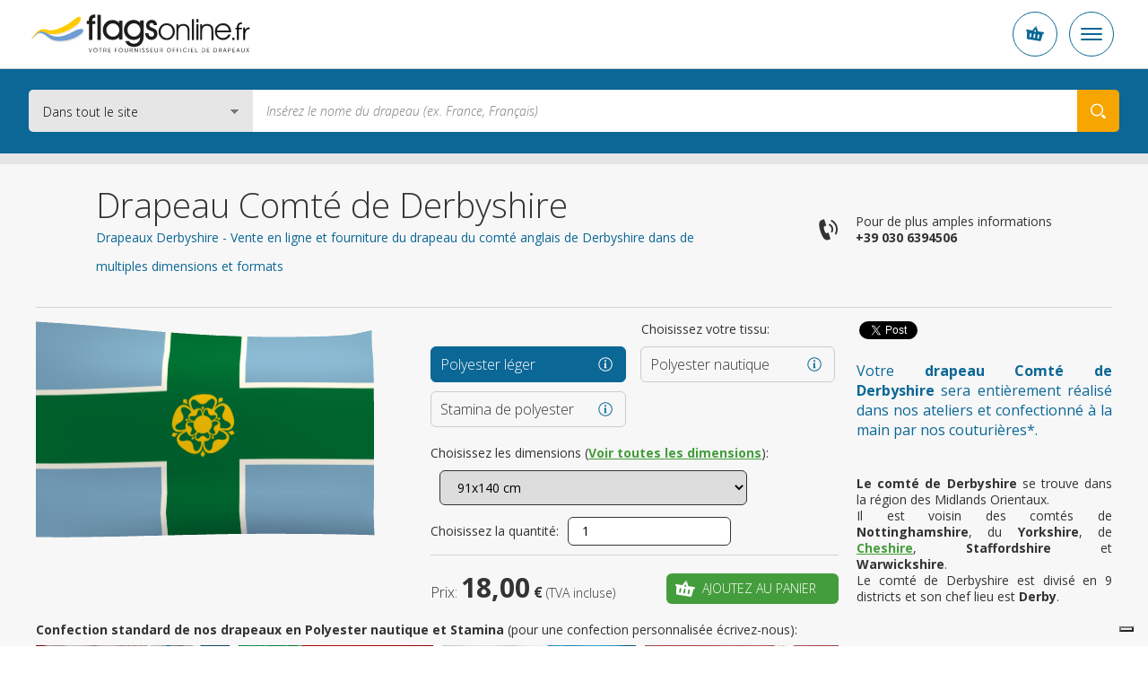

--- FILE ---
content_type: text/html; charset=UTF-8
request_url: https://www.flagsonline.fr/drapeau-derbyshire
body_size: 17264
content:
<!DOCTYPE html>
<html lang="fr" data-lang="fr">
<head><title>Drapeau Comté de Derbyshire - vente en ligne | Flagsonline.fr</title>
<meta name="description" content="Votre Drapeau Comté de Derbyshire en vente sur flagsonline.fr. Ultra résistant. Formats standards ou sur mesure. Livraison express à domicile." />
<meta charset="UTF-8" />
<meta name="viewport" content="width=device-width, initial-scale=1.0, maximum-scale=2.0" />
<meta name="facebook-domain-verification" content="oxo3udxtru282494qjg1xrsy269ffm" />
<link href="https://www.flagsonline.fr/css/v4/priority.css" rel="stylesheet" type="text/css" />
<link href="https://www.flagsonline.fr/css/v4/style.css" rel="stylesheet" type="text/css" />
<link rel="stylesheet" href="https://cdn.jsdelivr.net/npm/bootstrap-icons@1.8.3/font/bootstrap-icons.css" />
<!--[if lt IE 9]>
<link href="https://www.flagsonline.fr/css/ie8.css" rel=stylesheet type="text/css" />
<![endif]-->
<link rel="icon" href="https://www.flagsonline.fr/favicon.ico" />
<link rel="canonical" href="https://www.flagsonline.fr/drapeau-derbyshire" /><link rel="alternate" href="https://www.flagsonline.it/derbyshire-county-flag" hreflang="x-default" /><link rel="alternate" href="https://www.flagsonline.fr/drapeau-derbyshire" hreflang="fr" />
<meta name="robots" content="https://www.flagsonline.fr/robots.txt" />
<meta name="theme-color" content="#0B6796" />
<link rel="apple-touch-icon" sizes="57x57" href="/favicon/apple-icon-57x57.png" />
<link rel="apple-touch-icon" sizes="60x60" href="/favicon/apple-icon-60x60.png" />
<link rel="apple-touch-icon" sizes="72x72" href="/favicon/apple-icon-72x72.png" />
<link rel="apple-touch-icon" sizes="76x76" href="/favicon/apple-icon-76x76.png" />
<link rel="apple-touch-icon" sizes="114x114" href="/favicon/apple-icon-114x114.png" />
<link rel="apple-touch-icon" sizes="120x120" href="/favicon/apple-icon-120x120.png" />
<link rel="apple-touch-icon" sizes="144x144" href="/favicon/apple-icon-144x144.png" />
<link rel="apple-touch-icon" sizes="152x152" href="/favicon/apple-icon-152x152.png" />
<link rel="apple-touch-icon" sizes="180x180" href="/favicon/apple-icon-180x180.png" />
<link rel="icon" type="image/png" sizes="192x192" href="/favicon/android-icon-192x192.png" />
<link rel="icon" type="image/png" sizes="32x32" href="/favicon/favicon-32x32.png" />
<link rel="icon" type="image/png" sizes="96x96" href="/favicon/favicon-96x96.png" />
<link rel="icon" type="image/png" sizes="16x16" href="/favicon/favicon-16x16.png" />
<link rel="manifest" href="/favicon/manifest.json" />
<meta name="msapplication-TileColor" content="#ffffff" />
<meta name="msapplication-TileImage" content="/favicon/ms-icon-144x144.png" />
<meta name="theme-color" content="#ffffff" />
<meta property="og:type" content="product" />
<meta property="og:title" content="Drapeau Comté de Derbyshire - vente en ligne | Flagsonline.fr" />
<meta property="og:image" content="https://www.flagsonline.fr/uploads/2019-11-12/1200-0/Derbyshire_Flag_Drapeau-Bandiera.jpg" />
<meta property="og:description" content="Votre Drapeau Comté de Derbyshire en vente sur flagsonline.fr. Ultra résistant. Formats standards ou sur mesure. Livraison express à domicile." />
<meta property="og:url" content="https://www.flagsonline.fr/drapeau-derbyshire" />
<meta name="twitter:card" content="summary_large_image" />
<meta name="twitter:site" content="@BandiereInfo" />
<meta name="twitter:creator" content="@BandiereInfo" />
<meta name="twitter:title" content=" Drapeau Comté de Derbyshire - vente en ligne | Flagsonline.fr" />
<meta name="twitter:description" content="Votre Drapeau Comté de Derbyshire en vente sur flagsonline.fr. Ultra résistant. Formats standards ou sur mesure. Livraison express à domicile." />
<meta name="twitter:image" content="https://www.flagsonline.fr/uploads/2019-11-12/1200-0/Derbyshire_Flag_Drapeau-Bandiera.jpg" />
<!-- <span
id="data-cookie"
data-google=""
data-google_gtag="UA-99852781-1"
data-google_remarketing="949882316"
data-yandex="39737460"
data-facebook="553191271537026"
data-googletag=""
data-linkedin_id="3229481"
data-zandex_chat_id="?1AA9dpLmt9lF6n3ffZqo1bHuYOPmLr5p"
data-zandex_chat_lingua="fr"
data-zandex_chat_setTitle="Comment pouvons-nous vous aider?"
data-zandex_chat_setPosition=""
data-zandex_chat_setPositionMobile=""
data-zandex_chat_online="Nous sommes en ligne"
data-zandex_chat_offline="Vous avez besoin d'une information?"
data-debug="true"
></span> -->
<script>
var trackOutboundLink = function(url) {
ga('send', 'event', 'outbound', 'click', url, {
'transport': 'beacon',
'hitCallback': function(){document.location = url;}
});
}
</script>
<script>
if (!Array.prototype.findIndex) {
Object.defineProperty(Array.prototype, 'findIndex', {
value: function(predicate) {
// 1. Let O be ? ToObject(this value).
if (this == null) {
throw new TypeError('"this" is null or not defined');
}
var o = Object(this);
// 2. Let len be ? ToLength(? Get(O, "length")).
var len = o.length >>> 0;
// 3. If IsCallable(predicate) is false, throw a TypeError exception.
if (typeof predicate !== 'function') {
throw new TypeError('predicate must be a function');
}
// 4. If thisArg was supplied, let T be thisArg; else let T be undefined.
var thisArg = arguments[1];
// 5. Let k be 0.
var k = 0;
// 6. Repeat, while k < len
while (k < len) {
// a. Let Pk be ! ToString(k).
// b. Let kValue be ? Get(O, Pk).
// c. Let testResult be ToBoolean(? Call(predicate, T, « kValue, k, O »)).
// d. If testResult is true, return k.
var kValue = o[k];
if (predicate.call(thisArg, kValue, k, o)) {
return k;
}
// e. Increase k by 1.
k++;
}
// 7. Return -1.
return -1;
},
configurable: true,
writable: true
});
}
</script>
<script type="text/javascript">
window.dataLayer = window.dataLayer || [];
</script>
<!-- Google Tag Manager -->
<script>(function(w,d,s,l,i){w[l]=w[l]||[];w[l].push({'gtm.start':
new Date().getTime(),event:'gtm.js'});var f=d.getElementsByTagName(s)[0],
j=d.createElement(s),dl=l!='dataLayer'?'&l='+l:'';j.async=true;j.src=
'https://www.googletagmanager.com/gtm.js?id='+i+dl;f.parentNode.insertBefore(j,f);
})(window,document,'script','dataLayer','GTM-MF8VCSP');</script>
<!-- End Google Tag Manager -->
<!-- <script type="text/javascript">
var _iub = _iub || [];
_iub.csConfiguration = {"consentOnContinuedBrowsing":false,"countryDetection":true,"enableCcpa":true,"enableTcf":true,"floatingPreferencesButtonDisplay":false,"googleAdditionalConsentMode":true,"invalidateConsentWithoutLog":true,"logLevel":"info","perPurposeConsent":true,"siteId":2439644,"whitelabel":false,"cookiePolicyId":65922076,"lang":"fr", "banner":{ "acceptButtonCaptionColor":"white","acceptButtonColor":"#0D5C7D","acceptButtonDisplay":true,"backgroundColor":"#ffffff","backgroundOverlay":true,"closeButtonDisplay":false,"customizeButtonCaptionColor":"white","customizeButtonColor":"#212121","customizeButtonDisplay":true,"explicitWithdrawal":true,"listPurposes":true,"position":"float-bottom-center","rejectButtonCaptionColor":"white","rejectButtonColor":"#0D5C7D","rejectButtonDisplay":true,"textColor":"#010101" },
"callback": {
onPreferenceExpressedOrNotNeeded: function(preference) {
dataLayer.push({
iubenda_ccpa_opted_out: _iub.cs.api.isCcpaOptedOut()
});
if (!preference) {
dataLayer.push({
event: "iubenda_preference_not_needed"
});
} else {
if (preference.consent === true) {
dataLayer.push({
event: "iubenda_consent_given"
});
} else if (preference.consent === false) {
dataLayer.push({
event: "iubenda_consent_rejected"
});
} else if (preference.purposes) {
for (var purposeId in preference.purposes) {
if (preference.purposes[purposeId]) {
dataLayer.push({
event: "iubenda_consent_given_purpose_" + purposeId
});
}
}
}
}
}
}
};
</script>
<script type="text/javascript" src="//cdn.iubenda.com/cs/tcf/stub-v2.js"></script>
<script type="text/javascript" src="//cdn.iubenda.com/cs/tcf/safe-tcf-v2.js"></script>
<script type="text/javascript" src="//cdn.iubenda.com/cs/ccpa/stub.js"></script>
<script type="text/javascript" src="//cdn.iubenda.com/cs/iubenda_cs.js" charset="UTF-8" async></script> -->
<!--
<script type="text/javascript">
var _iub = _iub || [];
_iub.csConfiguration = {"countryDetection":true,"invalidateConsentWithoutLog":true,"consentOnContinuedBrowsing":false,"perPurposeConsent":true,"enableTcf":true,"googleAdditionalConsentMode":true,"whitelabel":false,"lang":"fr","siteId":2439644,"logLevel":"info","floatingPreferencesButtonDisplay":false,"cookiePolicyId":65922076, "banner":{ "acceptButtonDisplay":true,"customizeButtonDisplay":true,"rejectButtonDisplay":true,"listPurposes":true,"explicitWithdrawal":true,"position":"float-bottom-center","backgroundOverlay":true,"acceptButtonColor":"#0086ad","acceptButtonCaptionColor":"white","customizeButtonColor":"#212121","customizeButtonCaptionColor":"white","rejectButtonColor":"#b7b7b7","rejectButtonCaptionColor":"white","textColor":"#010101","backgroundColor":"#ffffff" },
"callback": {
onPreferenceExpressedOrNotNeeded: function(preference) {
dataLayer.push({
iubenda_ccpa_opted_out: _iub.cs.api.isCcpaOptedOut()
});
if (!preference) {
dataLayer.push({
event: "iubenda_preference_not_needed"
});
} else {
if (preference.consent === true) {
dataLayer.push({
event: "iubenda_consent_given"
});
} else if (preference.consent === false) {
dataLayer.push({
event: "iubenda_consent_rejected"
});
} else if (preference.purposes) {
for (var purposeId in preference.purposes) {
if (preference.purposes[purposeId]) {
dataLayer.push({
event: "iubenda_consent_given_purpose_" + purposeId
});
}
}
}
}
}
}};
</script>
<script type="text/javascript" src="//cdn.iubenda.com/cs/tcf/stub-v2.js"></script>
<script type="text/javascript" src="//cdn.iubenda.com/cs/iubenda_cs.js" charset="UTF-8" async></script> -->
<script type="text/javascript">
dataLayer.push({
ecommerce: null
});
dataLayer.push({
event: "view_item",
ecommerce: {
currency: "EUR",
items: [
{
item_id: "SPE-20x30-PN",
item_name: "Comté de Derbyshire",
index: 2,
item_variant: "20x30 - Polyester nautique",
price: 18.00                    },
{
item_id: "SPE-30x45-PN",
item_name: "Comté de Derbyshire",
index: 3,
item_variant: "30x45 - Polyester nautique",
price: 24.00                    },
{
item_id: "SPE-70x100-PN",
item_name: "Comté de Derbyshire",
index: 4,
item_variant: "70x100 - Polyester nautique",
price: 29.00                    },
{
item_id: "SPE-100x150-PN",
item_name: "Comté de Derbyshire",
index: 5,
item_variant: "100x150 - Polyester nautique",
price: 35.00                    },
{
item_id: "SPE-150x225-PN",
item_name: "Comté de Derbyshire",
index: 8,
item_variant: "150x225 - Polyester nautique",
price: 65.00                    },
{
item_id: "SPE-200x300-PN",
item_name: "Comté de Derbyshire",
index: 9,
item_variant: "200x300 - Polyester nautique",
price: 126.00                    },
{
item_id: "SPE-300x450-PN",
item_name: "Comté de Derbyshire",
index: 12,
item_variant: "300x450 - Polyester nautique",
price: 276.00                    },
{
item_id: "SPE-400x600-PN",
item_name: "Comté de Derbyshire",
index: 13,
item_variant: "400x600 - Polyester nautique",
price: 510.00                    },
{
item_id: "SPE-20x30-ST",
item_name: "Comté de Derbyshire",
index: 14,
item_variant: "20x30 - Stamina de polyester",
price: 29.92                    },
{
item_id: "SPE-30x45-ST",
item_name: "Comté de Derbyshire",
index: 15,
item_variant: "30x45 - Stamina de polyester",
price: 40.48                    },
{
item_id: "SPE-70x100-ST",
item_name: "Comté de Derbyshire",
index: 16,
item_variant: "70x100 - Stamina de polyester",
price: 55.44                    },
{
item_id: "SPE-100x150-ST",
item_name: "Comté de Derbyshire",
index: 17,
item_variant: "100x150 - Stamina de polyester",
price: 76.56                    },
{
item_id: "SPE-91x140-PL",
item_name: "Comté de Derbyshire",
index: 20,
item_variant: "91x140 - Polyester léger",
price: 18.00                    },
]
}
});
</script>
<style>.badge_google{
z-index:0 !important;
}
/*
.bg_green{background-color:#2C6228 !important; border:1px solid #FFF;}
*/
.bg_green {
background-color: #449d3c !important;
border: 1px solid #fff;
}
.bg_blue2{background-color:#0D5C7D !important;}
.menu_garanzie{background-color:#0D5C7D !important;}
/*
p a {text-decoration:underline;font-weight:bold;color:#2C6228;}
p a:hover {text-decoration:underline;font-weight:bold;color: red;}
*/
p a {
color: #449d3c;
font-weight: bold;
text-decoration: underline;
}
p a:hover {
color: #6ac362;
font-weight: bold;
text-decoration: underline;
}
p a.bg_green:hover,
p a.bg_blue2:hover,
p a.bg_blue:hover,
.bg_green a:hover,
.bg_blue a:hover {
color: #fff;
}
.c-menu__dropdown--content a {margin-top: 3px;}
.c-menu__dropdown--content a:hover {color:#0b6796}
.warning{
background: #5FA777;
padding:5px;
width:100%;
color:#FFF;
text-transform: uppercase;
text-align: center;
}
.warning_fr{
background: #0073e6;
}
.warning a{
color:#FFF;
}
.inevidenza{
border-radius:10px ;
background:#fff3bb;
padding:20px;
}
.blink_me {
animation: blinker 2s linear infinite;
}
@keyframes blinker {
50% {
opacity: 0.2;
}
}
.euro{
background-color: #009688;
color:#FFF;
padding:10px;
border-radius: 4px;
}
/*.c-container-old .det_bandiera .flag .flag_dx select.finitura {
float: left;
margin-left: 10px;
margin-top: 10px;
width: calc(100% - 144px);
}*/
.mh4{min-height:400px;}
.bannerapp {display:block; width:100%;}
.badge_google {
position: relative !important;
border: 1px solid #ccc !important;
text-align: left !important;
padding: 7px 15px 7px 15px !important;
background-color: #F7F7F7 !important;
margin-bottom: 20px !important;
box-shadow:none !important;
display: block !important;
width: calc(100% - 32px) !important;
overflow: hidden;
}
.banner-spalla{
min-height:305px;
}
.elenco_bandiere .ant_bandiera .btn {
margin: 10px 10px 10px 10px !important;
}
.banner_bandiere{display:flex; justify-content:space-between;}
.banner_bandiere .box_banner{padding:10px 4px;}
@media (min-width: 320px) and (max-width: 480px) {
#tab{display:none;}   
}
@media only screen and (max-width: 767px) {
.tab_formati .button.cell_formati>div {
display: block !important;
padding: 0 1rem;
}    
}
/*
.add-to-cart + .c-popup .c-popup__inner {
min-height: 250px;
}
*/
.title5a {
font-size: 16px;
line-height: 22px;
text-align: left;
font-weight: bold;
color:#0B6796;
}
h3 {
font-size: 16px;
line-height: 22px;
text-align: left;
font-weight: bold;
color:#0B6796;
}
h2 {
font-size: 16px;
line-height: 22px;
text-align: left;
font-weight: bold;
color:#0B6796;
}
.generic_text p {
font-size: 14px;
line-height: 18px;
}
.ml30{margin-left: 30px;}
.c-footer__quality__trustpilot {
align-items: flex-start;
display: flex;
flex-direction: column;
}
@media (max-width:575px) {
.trustpilot-widget iframe {
height: 42px !important;
}
}
@media (min-width:576px) {
.trustpilot-widget iframe {
max-height: 48px;
}
.c-footer__quality__trustpilot {
align-items: center;
/* max-width: 150px; */
width: calc(50% - 1.5rem);
}
.c-footer__quality__google {
width: calc(50% - 1.5rem);
}
}
/*
CSS for old newsletter form
#label_email { display: none;}
#label_privacy { display: none;}
#label_materiale_informativo { display: none;}
*/
</style></head>
<body class=" father-7 current-198845 paging-single lingua_fr" data-siteurl="https://www.flagsonline.fr/">
<noscript><iframe src="https://www.googletagmanager.com/ns.html?id=GTM-MF8VCSP" height="0" width="0" style="display:none;visibility:hidden"></iframe></noscript>
<script type="application/ld+json">
{
"@context": "https://schema.org",
"@type": "BreadcrumbList",
"name": "Drapeau Comté de Derbyshire - vente en ligne | Flagsonline.fr",
"itemListElement": [{
"@type": "ListItem",
"position": 1,
"item": {
"@id": "https://www.flagsonline.fr/",
"name": "Drapeaux et accessoires pour drapeaux"
}
},{
"@type": "ListItem",
"position": 2,
"item": {
"@id": "https://www.flagsonline.fr/drapeaux-du-monde",
"name": "Tous les drapeaux"
}},
{
"@type": "ListItem",
"position": 3,
"item": {
"@id": "https://www.flagsonline.fr/drapeaux-comtes-anglais",
"name": "Comtés anglais"
}
},
{
"@type": "ListItem",
"position": 4,
"item": {
"@id": "https://www.flagsonline.fr/drapeau-derbyshire",
"name": "Drapeau Comté de Derbyshire"
}
}
]}
</script>
<div class="c-bg-menu js-bg-menu "></div>
<div class="c-header-mobile">
<div class="c-header-mobile__wrapper">
<a href="https://www.flagsonline.fr/" title="Accueil"><img src="https://www.flagsonline.fr/images/logo-flagsonline-fr.svg" alt="Accueil" title="Accueil" class="c-header-mobile__logo"></a>
<div class="c-header-mobile__buttons">
<div class="c-header-mobile__slogan" style="opacity:0">
<p>100% made in italy</p>
</div>
<div class="c-button-circle js-button-cart icon-cart">
</div>
<div class="c-button-circle c-button-menu js-button-menu">
<span></span>
<span></span>
<span></span>
</div>
</div>
</div>
</div>
<header class="c-header">
<div class="c-header__wrapper"><nav class="c-top">
<div class="c-top__inner">
<p class="c-top__slogan">Votre fournisseur officiel de drapeaux</p>
<div class="c-menu js-menu">
<div class="c-menu__button ">
<a href="https://www.flagsonline.fr/" title="Drapeaux et accessoires pour drapeaux - Vente en ligne | Flagsonline.fr">Accueil</a>
</div>
<div class="c-menu__button  is-active  ">
<a href="https://www.flagsonline.fr/drapeaux-du-monde" title="Catalogue complet drapeaux - Vente en ligne | Flagsonline.fr">Drapeaux</a>
</div>
<div class="c-menu__button   ">
<a href="https://www.flagsonline.fr/accessoires-pour-drapeaux" title="Catalogue accessoires pour drapeaux - Vente en ligne | Flagsonine.fr">Accessoires</a>
</div>
<div class="c-menu__button ">
<a href="https://www.flagsonline.fr/drapeaux-personnalises" title="Drapeaux personnalisés">Drapeaux personnalisés</a>
</div>
<div class="c-menu__button ">
<a href="https://www.flagsonline.fr/blog" title="Informations et nouveautés sur le monde des drapeaux | Flagsonline.fr">Blog</a>
</div>
<div class="c-menu__button">
<span>
Drapeaux les plus vendus
<i class="icon-arrow-down"></i>
</span>
<div class="c-menu__dropdown">
<a href="https://www.flagsonline.fr/drapeau-france" title="Acheter Drapeau France">France</a>
<a href="https://www.flagsonline.fr/drapeau-onu" title="Drapeau ONU">ONU</a>
<a href="https://www.flagsonline.fr/drapeau-espagne" title="Drapeau Espagne">Espagne</a>
<a href="https://www.flagsonline.fr/drapeau-algerie" title="Drapeau Algérie">Algérie</a>
<a href="https://www.flagsonline.fr/drapeau-allemagne" title="Drapeau Allemagne">Allemagne</a>
<a href="https://www.flagsonline.fr/drapeau-belgique" title="Drapeau Belgique">Belgique</a>
<a href="https://www.flagsonline.fr/drapeau-italie" title="Drapeau Italie">Italie</a>
<a href="https://www.flagsonline.fr/drapeau-royaume-uni" title="Drapeau Royaume-Uni">Royaume-Uni</a>
<a href="https://www.flagsonline.fr/drapeau-australie" title="Drapeau Australie">Australie</a>
<a href="https://www.flagsonline.fr/drapeau-maroc" title="Drapeau Maroc">Maroc</a>
<a href="https://www.flagsonline.fr/drapeau-portugal" title="Drapeau Portugal">Portugal</a>
</div>
</div>
</div>
</div>
<div class="c-top__inner">
<div class="c-login-button js-login-button">
<a href="https://www.flagsonline.fr/login" title="Accès compte personnel" class="c-login-button__login c-login-button__button">
<div class="c-login-button__login__inner">
<span class="o-icon o-icon--borderless icon-user"></span>
Entrez
</div>
<span class="o-icon o-icon--borderless o-icon--xs icon-arrow-bottom"></span>
</a>
<div class="c-login-button__dropdown c-login-button__outmenu">
<div class="c-login-box">
<p class="o-heading o-heading--sm u-color--primary font-weight-bold">
Vous êtes déjà client de Flagsonline.fr
</p>
<p class="font-weight-light">
Saisissez votre email et mot de passe
</p>
<form action="https://www.flagsonline.fr/plugins/Users.Execute.php?action=login&l=fr" method="POST" class="c-login-box__form">
<div class="c-input js-input">
<div class="c-input__inner">
<input type="email" name="username" class="c-input__input" id="email-login" required />
<span class="c-input__placeholder">Email</span>
</div>
</div>
<div class="c-input js-input">
<div class="c-input__inner">
<input type="password" name="password" class="c-input__input" id="password-login" required  />
<span class="c-input__placeholder">Mot de passe</span>
<div class="c-input__eye">
<span class="icon-eye"></span>
</div>
</div>
</div>
<input type="hidden" name="redirect" value="https://www.flagsonline.fr/commandes" />
<div class="c-login-box__submit d-flex align-items-center justify-content-between">
<button type="submit" class="c-button d-block c-button--secondary">
<span class="c-button__inner">Entrez</span>
</button>
<p class="c-login-box__password-forgot">
<a href="https://www.flagsonline.fr/recuperation-mot-de-passe" title="Mot de passe oublié ?
">Mot de passe oublié ?
</a>
</p>
</div>
</form>
<hr class="o-line c-login-box__separator" />
<div class="c-login-box__register d-flex flex-column align-items-start">
<p class="o-heading o-heading--sm font-weight-bold u-color--primary">
Enregistrez vous si il s’agit de votre première commande
</p>
<a href="https://www.flagsonline.fr/creation-nouveau-compte" title="Création nouveau compte" class="c-button w-100 mt-2 mr-0 c-button--primary c-button--hollow text-uppercase">
<span class="c-button__inner">Créer un nouveau compte</span>
</a>
</div>
</div>
</div>
</div>
<div class="c-nav-lang js-nav-lang">
<div class="c-nav-lang__inner">
<span class="c-nav-lang__open o-icon o-icon--borderless o-icon--xs icon-arrow-bottom open_lang"></span>
<a href="https://www.flagsonline.it/" title="Flags online" class="en ">
<span>English</span>
</a>
<a href="https://www.bandiere.it/" title="Bandiere" class="it ">
<span>Italiano</span>
</a>
<a href="https://www.flagsonline.fr/" title="Drapeaux" class="fr is-active">
<span>Français</span>
</a>
<a href="https://www.flagsonline.it/es/" title="Banderas" class="es ">
<span>Español</span>
</a>
</div>
</div>
<div class="c-cart-button js-cart-button ">
<p class="c-cart-button__text">Panier</p>
<span class="c-cart-button__icon icon-cart"></span>
<p class="c-cart-button__price">0,00 €</p>
<p class="c-cart-button__n-flag">0</p>
</div>
</div>
</nav> <div class="c-header__inner">
<a href="https://www.flagsonline.fr/" title="Drapeaux et accessoires pour drapeaux - Vente en ligne | Flagsonline.fr"><img src="https://www.flagsonline.fr/images/logo-flagsonline-fr.svg" alt="Accueil" title="Accueil" class="c-header__logo"></a>
<form action="https://www.flagsonline.fr/recherche" method="get" class="c-search">
<div class="c-search__select">
<select name="cataloghi">
<option value="1" selected>Dans tout le site
<option value="7" >Drapeaux du monde
<option value="33" >Drapeaux de table
<option value="91" >Accessoires pour drapeaux
</select>
</div>
<input type="hidden" name="lingua" value="fr">
<input type="text" name="chiave" placeholder="Insérez le nome du drapeau (ex. France, Français)" value="">
<button type="submit" class="icon-search" aria-label="Search your Flag"></button>
</form>
<div class="c-made" style="opacity:0">
<p class="o-heading o-heading--sm">100%</p>
<p>Made in Italy</p>
</div>
</div>
</div>
</header>
<div class="c-container-old mb-6">
<div class="c-breadcrumbs">
<div class="row no-gutters">
<div class="col-10 offset-1 c-breadcrumbs__wrapper">
<ul>
<li>
<a href="https://www.flagsonline.fr/" title="Accueil">Accueil</a>
<li>
<a href="https://www.flagsonline.fr/drapeaux-du-monde" title="Catalogue complet drapeaux">Catalogue complet drapeaux</a>
<li>
<a href="https://www.flagsonline.fr/drapeaux-comtes-anglais" title="Drapeaux comtés anglais">Drapeaux comtés anglais</a>
<li>
<a href="https://www.flagsonline.fr/drapeau-derbyshire" title="Drapeau Derbyshire">Comté de Derbyshire</a>
</ul>
</div>
</div>
</div><div class="c-title">
<div class="row no-gutters">
<div class="col-10 offset-1 c-title__wrapper">
<div class="row no-gutters">
<div class="c-title__text col-lg-8 col-xxl-6 d-flex flex-column justify-content-center">
<h1 class="c-title__title">Drapeau Comté de Derbyshire
</h1>
<h2 class="c-title__subtitle">Drapeaux Derbyshire - Vente en ligne et fourniture du drapeau du comté anglais de Derbyshire dans de multiples dimensions et formats
</h2>
</div>
<div class="c-title__info d-none d-lg-flex col-lg-4 col-xxl-6">
<div class="c-info-phone">
<span class="icon-phone o-icon o-icon--lg o-icon--borderless"></span>
<a href="tel:+390306394506" onclick="ga('send', 'event', 'telefonata', 'call', 'telefono'); javascript:ssxl('LINK=telefono');" title="Téléphonez" class="c-info-phone__inner">
<p>Pour de plus amples informations</p>
<p class="font-weight-bold text-nowrap">+39 030 6394506</p>
</a>
</div>
</div>
</div>
</div>
</div>
</div><div class="det_bandiera bg_lightgrey  box4_4 col1th box-id-12">
<div class="inner">
<div class="txt">
<div style="clear: both"></div>
<div class="soccontent">
<script type="text/javascript" async>
(function(doc, script) {
var js,
fjs = doc.getElementsByTagName(script)[0],
frag = doc.createDocumentFragment(),
add = function(url, id) {
if (doc.getElementById(id)) {return;}
js = doc.createElement(script);
js.src = url;
id && (js.id = id);
frag.appendChild( js );
};
// Facebook SDK
add("//connect.facebook.net/en_US/all.js#xfbml=1&appId=171221373393332", "facebook-jssdk");
// Twitter SDK
add("//platform.twitter.com/widgets.js");
fjs.parentNode.insertBefore(frag, fjs);
}(document, "script"));
</script>
<div class="socdiv">
<div id="fb-root"></div>
<div class="fb-share-button" data-layout="button" data-size="small" data-mobile-iframe="true"><a class="fb-xfbml-parse-ignore" target="_blank">Partagez</a></div>
</div>
<div class="socdiv">
<a href="https://twitter.com/intent/tweet" class="twitter-share-button" data-text="" data-via="BandiereInfo" data-url="https://www.flagsonline.fr/drapeau-derbyshire">Tweet</a>
</div>
<div class="socdiv">
<script type='text/javascript' async>
(function() {
var s = document.createElement('SCRIPT'), s1 = document.getElementsByTagName('SCRIPT')[0];
s.type = 'text/javascript';
s.async = true;
s.src = 'https://platform.linkedin.com/in.js';
s1.parentNode.insertBefore(s, s1);
})();
</script>
<script type="IN/Share" data-url="https://www.flagsonline.fr/drapeau-derbyshire" data-counter="none"></script>
</div>
</div>
<div class="clear mb20"></div>
<p class="title5 mobileHide justify mb40">Votre <strong>drapeau Comté de Derbyshire</strong> sera entièrement réalisé dans nos ateliers et confectionné à la main par nos couturières*.</p>
<div class="desc_bandiera"><p style="text-align: justify;"><strong>Le comt&eacute; de Derbyshire</strong> se trouve dans la r&eacute;gion des Midlands Orientaux.<br />
Il est voisin des comt&eacute;s de <strong>Nottinghamshire</strong>, du <strong>Yorkshire</strong>, de <a href="https://www.flagsonline.fr/drapeau-cheshire"><strong>Cheshire</strong></a>, <strong>Staffordshire</strong> et <strong>Warwickshire</strong>.<br />
Le comt&eacute; de Derbyshire est divis&eacute; en 9 districts et son chef lieu est <strong>Derby</strong>.</p>
</div>
<span class="btn bg_out open_desc_bandiera">Plus d'infos</span>
</div>
<div class="flag">
<div class="flag_sx"><img src="https://www.flagsonline.fr/uploads/2019-11-12/420-272/Derbyshire_Flag_Drapeau-Bandiera.jpg"  alt="Drapeau Derbyshire" title="Drapeau Derbyshire" loading="lazy" />
</div>
<div class="flag_dx">
<div class="top_rating">
<p>Choisissez votre tissu:</p>
</div>
<div>
<div class="btn_flag btn_materiale" data-pagina="299">
<div class="btn_materiale_inner">
<p class="title5">Polyester léger
<span>Idéal pour intérieur</span></p>
</div>
<div class="mat_info mat_info_299 open_info"><a href="https://www.flagsonline.fr/uploads/2017-5-26/polyester-leger(1).jpg" data-gallery="materiali_top" class="open_touch"></a></div>
</div>
<div class="btn_flag btn_materiale" data-pagina="298">
<div class="btn_materiale_inner">
<p class="title5">Polyester nautique
<span>Idéal pour extérieur</span></p>
</div>
<div class="mat_info mat_info_298 open_info"><a href="https://www.flagsonline.fr/uploads/2017-5-26/polyester-nautique(3).jpg" data-gallery="materiali_top" class="open_touch"></a></div>
</div>
<div class="btn_flag btn_materiale" data-pagina="38946">
<div class="btn_materiale_inner">
<p class="title5">Stamina de polyester
<span>Idéal pour intérieur et extérieur</span></p>
</div>
<div class="mat_info mat_info_38946 open_info"><a href="https://www.flagsonline.fr/uploads/2017-5-26/polyester-stamina(1).jpg" data-gallery="materiali_top" class="open_touch"></a></div>
</div>
</div>
<div class="clear"></div>
<p class="mt20 etichetteSelect">Choisissez les dimensions (<a href="#tab" title="Voir toutes les dimensions" class="vedi_tab">Voir toutes les dimensions</a>): </p>
<select name="dimensione299" class="dimensione">
<option data-size="91x140" data-prezzo="18,00" data-prezzo-intero="18.000002" value="198859" > 91x140 cm
</select>
<select name="dimensione298" class="dimensione">
<option data-size="20x30" data-prezzo="18,00" data-prezzo-intero="18.000002" value="198846" > 20x30 cm
<option data-size="30x45" data-prezzo="24,00" data-prezzo-intero="23.999962" value="198847" > 30x45 cm
<option data-size="70x100" data-prezzo="29,00" data-prezzo-intero="29.00001" value="198848" > 70x100 cm
<option data-size="100x150" data-prezzo="35,00" data-prezzo-intero="34.99997" value="198849" selected> 100x150 cm
<option data-size="150x225" data-prezzo="65,00" data-prezzo-intero="65.000014" value="198850" > 150x225 cm
<option data-size="200x300" data-prezzo="126,00" data-prezzo-intero="126.000014" value="198851" > 200x300 cm
<option data-size="300x450" data-prezzo="276,00" data-prezzo-intero="275.99999" value="198852" > 300x450 cm
<option data-size="400x600" data-prezzo="510,00" data-prezzo-intero="510.000016" value="198853" > 400x600 cm
</select>
<select name="dimensione38946" class="dimensione">
<option data-size="20x30" data-prezzo="29,92" data-prezzo-intero="29.91994368" value="198854" > 20x30 cm
<option data-size="30x45" data-prezzo="40,48" data-prezzo-intero="40.47998064" value="198855" > 30x45 cm
<option data-size="70x100" data-prezzo="55,44" data-prezzo-intero="55.43995248" value="198856" > 70x100 cm
<option data-size="100x150" data-prezzo="76,56" data-prezzo-intero="76.5600264" value="198857" selected> 100x150 cm
</select>
<form action="https://www.flagsonline.fr/plugins/Ecommerce.Execute.php">
<div class="clear"></div>
<p class="mt20 etichetteSelect">Choisissez la quantité: </p>
<div>
<input type="number" value="1" name="quantity" class="quantita" min="1" />
</div>
<div class="tot">
<div class="tot_left">
<p class="title5" style="padding-top: 15px;">
Prix:
<span style="text-decoration:line-through; font-weight:bold; color:#cc0000;display:none;" class="inofferta"></span>
<span id="price" style="font-weight:bold; font-size:30px;"></span><strong> €</strong> <span id="percent" style="font-weight:bold;"></span> <span>(TVA incluse)</span></p>
</div>
<div class="tot_right">
<input type="hidden" name="action" value="add" />
<input type="hidden" name="l" value="fr" />
<input type="hidden" name="pagina" value="" />
<button class="btn btn_big btn_icon icon_cart bg_green">Ajoutez au panier</button>
<div class="clear"></div>
<p style="display:none;" class="coronavirus">A causa del coronavirus i corrieri non inviano oggetti sopra i 2 metri</p>
</div>
</div>
</form>
</div>
<div class="clear"></div>
<p class="title_galleryflag mt20"><strong>Confection standard de nos drapeaux en Polyester nautique  et Stamina </strong>(pour une confection personnalisée écrivez-nous):</p>
<div class="swiper-container js-carousel mt-2">
<div class="swiper-wrapper">
<a href="https://www.flagsonline.fr/images/finitura1.jpg" title="Détail drapeau Comté de Derbyshire" class="swiper-slide c-card-label open_touch" data-gallery="finiture">
<span>Détail drapeau</span>
<img src="https://www.flagsonline.fr/images/thumb_finitura1.jpg" alt="Détail drapeau Comté de Derbyshire" title="Détail drapeau Comté de Derbyshire" class="lazyload" />
</a>
<a href="https://www.flagsonline.fr/images/finitura2.jpg" title="Détail drapeau Comté de Derbyshire" class="swiper-slide c-card-label open_touch" data-gallery="finiture">
<span>Détail drapeau</span>
<img src="https://www.flagsonline.fr/images/thumb_finitura2.jpg" alt="Détail drapeau Comté de Derbyshire" title="Détail drapeau Comté de Derbyshire" class="lazyload" />
</a>
<a href="https://www.flagsonline.fr/images/finitura3.jpg" title="Détail drapeau Comté de Derbyshire" class="swiper-slide c-card-label open_touch" data-gallery="finiture">
<span>Détail drapeau</span>
<img src="https://www.flagsonline.fr/images/thumb_finitura3.jpg" alt="Détail drapeau Comté de Derbyshire" title="Détail drapeau Comté de Derbyshire" class="lazyload" />
</a>
<a href="https://www.flagsonline.fr/images/finitura4.jpg" title="Détail drapeau Comté de Derbyshire" class="swiper-slide c-card-label open_touch" data-gallery="finiture">
<span>Détail drapeau</span>
<img src="https://www.flagsonline.fr/images/thumb_finitura4.jpg" alt="Détail drapeau Comté de Derbyshire" title="Détail drapeau Comté de Derbyshire" class="lazyload" />
</a>
</div>
</div>
</div>
</div>
</div>
<script type="application/ld+json">
{
"@context": "https://schema.org",
"@type": "Product",
"image": "https://www.flagsonline.fr/uploads/2019-11-12/420-272/Derbyshire_Flag_Drapeau-Bandiera.jpg",
"name": "Drapeau Comté de Derbyshire - vente en ligne | Flagsonline.fr",
"description": "Votre Drapeau Comté de Derbyshire en vente sur flagsonline.fr. Ultra résistant. Formats standards ou sur mesure. Livraison express à domicile.",
"mpn": "198845",
"sku": "Com/de/Der/fr",
"brand": {
"@type": "Thing",
"name": "Flagsonline.fr"
},
"offers": {
"@type": "AggregateOffer",
"availability": "http://schema.org/InStock",
"priceCurrency": "EUR",
"highPrice": "510",
"lowPrice": "18",
"itemCondition": "https://schema.org/NewCondition",
"offers": [
{
"@type": "Offer",
"url": "https://www.flagsonline.fr/drapeau-derbyshire"
}
]
}
}
</script><div class=clear></div><div class="griglia inner"><div class="box  box1_4 col1th box-id-9">
<nav class="menu_laterale bg_lightgrey">
<p class="title5">Catalogue Drapeaux</p>
<div class="box_menu "><a href="https://www.flagsonline.fr/drapeaux-du-monde" title="Catalogue complet drapeaux" class="category">Tous les drapeaux</a>
</div>
<div class="box_menu ">
<span class="category plus nfigli_6">Pays, Nations</span>
<div class="submenu">
<a href="https://www.flagsonline.fr/americains-drapeaux" title="Drapeaux de l'Amérique du Nord" class="">Amérique du Nord</a>
<a href="https://www.flagsonline.fr/sud-americains-drapeaux" title="Drapeaux de l'Amérique du Sud" class="">Amérique du Sud</a>
<a href="https://www.flagsonline.fr/europeens-drapeaux" title="Drapeaux de l'Europe" class="">Europe</a>
<a href="https://www.flagsonline.fr/africains-drapeaux" title="Drapeaux de l'Afrique" class="">Afrique</a>
<a href="https://www.flagsonline.fr/asiatiques-drapeaux" title="Drapeaux de l'Asie" class="">Asie</a>
<a href="https://www.flagsonline.fr/oceanie-drapeaux" title="Drapeaux de l'Océanie" class="">Océanie</a>
</div>
</div>
<div class="box_menu ">
<span class="category plus nfigli_8">Régions & États</span>
<div class="submenu">
<a href="https://www.flagsonline.fr/drapeaux-regions-francaises" title="Drapeaux régions françaises" class="">Régions françaises</a>
<a href="https://www.flagsonline.fr/drapeaux-regions-allemandes" title="Drapeaux régions allemandes" class="">Régions allemandes</a>
<a href="https://www.flagsonline.fr/drapeaux-regions-autrichiennes" title="Drapeaux régions autrichiennes" class="">Régions autrichiennes</a>
<a href="https://www.flagsonline.fr/drapeaux-regions-espagnoles" title="Drapeaux régions espagnoles" class="">Régions espagnoles</a>
<a href="https://www.flagsonline.fr/drapeaux-regions-italiennes" title="Drapeaux régions italiennes" class="">Régions italiennes</a>
<a href="https://www.flagsonline.fr/drapeaux-territoires-provinces-canadiennes" title="Drapeaux des territoires et provinces canadiennes" class="">Territoires canadiens</a>
<a href="https://www.flagsonline.fr/drapeaux-etats-americains" title="Drapeaux états américains" class="">Etats U.S.A.</a>
<a href="https://www.flagsonline.fr/drapeaux-regions-reste-du-monde" title="Drapeaux régions reste du monde" class="">Régions reste du monde</a>
</div>
</div>
<div class="box_menu ">
<span class="category plus nfigli_9">Cantons, Départements & Provinces</span>
<div class="submenu">
<a href="https://www.flagsonline.fr/drapeaux-departements-francais" title="Drapeaux des départements français" class="">Départements français</a>
<a href="https://www.flagsonline.fr/drapeaux-dom-tom-francais" title="Drapeaux des DOM-TOM français" class="">DOM-TOM français</a>
<a href="https://www.flagsonline.fr/drapeaux-comtes-anglais" title="Drapeaux comtés anglais" class="">Comtés anglais</a>
<a href="https://www.flagsonline.fr/drapeaux-territoires-britanniques-d-outre-mer" title="Territoires Britanniques d'outre mer" class="">Territoires britanniques d'outre mer</a>
<a href="https://www.flagsonline.fr/drapeaux-provinces-espagnoles" title="Drapeaux des provinces espagnoles" class="">Provinces espagnoles</a>
<a href="https://www.flagsonline.fr/drapeaux-provinces-italiennes" title="Drapeaux des provinces italiennes" class="">Provinces italiennes</a>
<a href="https://www.flagsonline.fr/drapeaux-provinces-neerlandaises" title="Drapeaux des provinces néerlandaises" class="">Provinces néerlandaises</a>
<a href="https://www.flagsonline.fr/drapeaux-des-cantons-suisses" title="Drapeaux cantons suisses" class="">Cantons suisses</a>
<a href="https://www.flagsonline.fr/drapeaux-provinces-du-monde" title="Drapeaux des provinces reste du monde" class="">Provinces reste du monde</a>
</div>
</div>
<div class="box_menu ">
<span class="category plus nfigli_5">Villes</span>
<div class="submenu">
<a href="https://www.flagsonline.fr/drapeaux--villes-francaises" title="Drapeaux des villes françaises" class="">Villes françaises</a>
<a href="https://www.flagsonline.fr/drapeaux-villes-allemandes" title="Drapeaux des villes allemandes" class="">Villes allemandes</a>
<a href="https://www.flagsonline.fr/drapeaux--villes-espagnoles" title="Drapeaux des villes espagnoles" class="">Villes espagnoles</a>
<a href="https://www.flagsonline.fr/drapeaux-provinces-villes-italiennes" title="Drapeaux des villes italiennes" class="">Villes italiennes</a>
<a href="https://www.flagsonline.fr/drapeaux-villes-du-monde" title="Drapeaux des villes reste du monde" class="">Villes reste du monde</a>
</div>
</div>
<div class="box_menu ">
<span class="category plus nfigli_5">Drapeaux nautiques et de plage</span>
<div class="submenu">
<a href="https://www.flagsonline.fr/drapeaux-marines-marchandes-militaires" title="Drapeaux marines marchandes et militaires" class="">Marines marchandes et militaires</a>
<a href="https://www.flagsonline.fr/drapeaux-code-international-signaux-maritimes" title="Drapeaux signaux maritimes" class="">Code maritime international</a>
<a href="https://www.flagsonline.fr/kit-grand-pavois" title="Grand pavois" class="">Grand pavois</a>
<a href="https://www.flagsonline.fr/drapeaux-de-plage-signalisation-balneaires" title="Drapeaux de plage" class="">Drapeaux de plage</a>
<a href="https://www.flagsonline.fr/drapeaux-de-courtoisie" title="Drapeaux de courtoisie" class="">Drapeaux de courtoisie</a>
</div>
</div>
<div class="box_menu ">
<span class="category plus nfigli_4">Drapeaux sportifs</span>
<div class="submenu">
<a href="https://www.flagsonline.fr/vente-en-ligne-drapeaux-calcio-italien" title="Calcio Italien" class="">Calcio Italien</a>
<a href="https://www.flagsonline.fr/drapeaux-football-europeen" title="Drapeaux Football européen" class="">Drapeaux Football européen</a>
<a href="https://www.flagsonline.fr/drapeaux-courses-automobiles" title="Drapeaux courses automobiles" class="">Courses automobiles</a>
<a href="https://www.flagsonline.fr/drapeaux-sportifs-varies" title="Drapeaux sportifs variés" class="">Autres sports</a>
</div>
</div>
<div class="box_menu ">
<span class="category plus nfigli_5">Drapeaux historiques</span>
<div class="submenu">
<a href="https://www.flagsonline.fr/drapeaux-historiques-américains" title="Drapeaux historiques américains" class="">Américains</a>
<a href="https://www.flagsonline.fr/drapeaux-historiques-britanniques" title="Drapeaux historiques britanniques" class="">Britanniques</a>
<a href="https://www.flagsonline.fr/drapeaux-historiques-francais" title="Drapeaux historiques français" class="">Français</a>
<a href="https://www.flagsonline.fr/drapeaux-historiques-italiens" title="Drapeaux historiques italiens" class="">Italiens</a>
<a href="https://www.flagsonline.fr/drapeaux-historiques-divers" title="Drapeaux historiques reste du monde" class="">Reste du monde</a>
</div>
</div>
<div class="box_menu ">
<span class="category plus nfigli_4">Drapeaux particuliers</span>
<div class="submenu">
<a href="https://www.flagsonline.fr/drapeau-diplomatique" title="Drapeaux diplomatiques" class="">Drapeaux diplomatiques</a>
<a href="https://www.flagsonline.fr/drapeaux-organisations-internationales" title="Drapeaux organisations internationales" class="">Drapeaux organisations internationales</a>
<a href="https://www.flagsonline.fr/drapeaux-publicitaires" title="Drapeaux publicitaires" class="">Drapeaux publicitaires</a>
<a href="https://www.flagsonline.fr/drapeaux-ethniques" title="Drapeaux groupes ethniques & nations non reconnues" class="">Drapeaux groupes ethniques & nations non reconnues</a>
</div>
</div>
<div class="box_menu "><a href="https://www.flagsonline.fr/drapeaux-personnalises" title="Drapeaux personnalisés" class="category">Drapeaux personnalisés</a>
</div>
<div class="box_menu "><a href="https://www.flagsonline.fr/fanions" title="Fanions personnalisés" class="category">Fanions personnalisés</a>
</div>
<div class="box_menu "><a href="https://www.flagsonline.fr/drapeaux-voile-et-goutte" title="Drapeaux à voile - Drapeaux à goutte" class="category">Drapeaux à voile et à goutte</a>
</div>
<div class="box_menu "><a href="https://www.flagsonline.fr/manche-a-air-windsock" title="Manches à air" class="category">Manches à air</a>
</div>
<div class="box_menu "><a href="https://www.flagsonline.fr/drapeaux-pirates" title="Drapeaux pirates" class="category">Drapeaux pirates</a>
</div>
<div class="box_menu ">
<a href="https://www.flagsonline.fr/drapeaux-de-table" title="Drapeaux de table" class="category">Drapeaux de table</a>
</div>
</nav>
<div class="box_garanzie">
<div class="banner bg_grey">
<p class="title3">Frais de livraison</p><p>&nbsp;</p>
<p>Flagsonline.fr calcule les frais d&#39;envoi en se basant sur le poids de votre commande et le mode de paiement choisi.</p>
<a href="https://www.flagsonline.fr/frais-de-livraison#4" title="Frais de livraison" class="btn bg_white">Approfondir</a>
</div>
<div class="banner bg_blue2">
<p class="title3">Ecrivez nous</p>
<p>Vous souhaitez recevoir de plus amples informations sur nos produits? Vous voulez connaitre nos prix de gros ou bien nous proposer un partenariat ?</p>
<a href="https://www.flagsonline.fr/contact" title="Ecrivez nous" class="btn bg_blue">Approfondir</a>
</div>
<div class="banner bg_blue2">
<p class="title3">Garanties d'achat</p>
<p>Dispositions générales</p>
<a href="https://www.flagsonline.fr/garanties" title="Garanties d'achat Flagsonline.fr" class="btn bg_blue">Approfondir</a>
</div>
</nav>
</div>
</div>
<div class="box  box3_4 col2th box-id-13">
<div class="swiper-container js-carousel2 mt-2" id="tab">
<div class="swiper-wrapper">
<div class="swiper-slide c-card-hollow">
<div>
<p class="c-card-hollow__title">Drapeaux</p>
<p>produits de façon artisanale dans nos ateliers à partir de matériaux de qualité</p>
</div>
</div>
<div class="swiper-slide c-card-hollow">
<div>
<p class="c-card-hollow__title">Livraison en 24h</p>
<p><b>*une fois complétée la réalisation de votre drapeau (de 5 à 15 jours)</b></p>
</div>
</div>
<div class="swiper-slide c-card-hollow">
<div>
<p class="c-card-hollow__title">Restitution</p>
<p>et remboursement en cas de défaut de la marchandise ou de réclame</p>
</div>
</div>
<div class="swiper-slide c-card-hollow">
<div>
<p class="c-card-hollow__title">Depuis 25 ans</p>
<p>près de 350.000 clients satisfaits ou remboursés à travers le monde</p>
</div>
</div>
</div>
</div>
<div class="mt20">
<p class="title5 floatInfo">Drapeaux en <strong>Polyester nautique</strong></p>
<div class="open_info">
<a href="https://www.flagsonline.fr/uploads/2017-5-26/polyester-nautique(3).jpg" class="pop_info open_touch" data-gallery="materiali_cont"><div class="mat_infoBt mat_info_198845" ></div></a>
</div>
</div>
<div class="clear"></div>
<div class="tab_formati det_bandiere">
<div class="row intestazione bg_grey">
<div class="cell_formati flag"><p>Dimensions drapeau</p></div>
<div class="cell_formati prezzo"><p>Prix à l'unité</p></div>
<div class="cell_formati button"></div>
<div class="clear"></div>
</div>
<div class=row id=pagina198846>
<div class="cell_formati flag">
<div>
<span class=btn_utilizzo data-id=306></span>
<p><strong>20x30 cm</strong></p><p>Polyester nautique</p>
</div>
</div>
<div class="cell_formati prezzo">
<div>
<span>Prix à l'unité:</span>
<p class=title5>
<strong> 18,00 €</strong>
</p>
(TVA incluse)</div>
</div>
<div class="cell_formati button">
<div>
<form action="https://www.flagsonline.fr/plugins/Ecommerce.Execute.php?action=add&pagina=198846&l=fr" method="post">
<button class="btn btn_big btn_icon icon_cart bg_green">Ajoutez  </button>
</form>
</div>
</div>
<div class="clear"></div>
</div>
<div class=row id=pagina198847>
<div class="cell_formati flag">
<div>
<span class=btn_utilizzo data-id=307></span>
<p><strong>30x45 cm</strong></p><p>Polyester nautique</p>
</div>
</div>
<div class="cell_formati prezzo">
<div>
<span>Prix à l'unité:</span>
<p class=title5>
<strong> 24,00 €</strong>
</p>
(TVA incluse)</div>
</div>
<div class="cell_formati button">
<div>
<form action="https://www.flagsonline.fr/plugins/Ecommerce.Execute.php?action=add&pagina=198847&l=fr" method="post">
<button class="btn btn_big btn_icon icon_cart bg_green">Ajoutez  </button>
</form>
</div>
</div>
<div class="clear"></div>
</div>
<div class=row id=pagina198848>
<div class="cell_formati flag">
<div>
<span class=btn_utilizzo data-id=308></span>
<p><strong>70x100 cm</strong></p><p>Polyester nautique</p>
</div>
</div>
<div class="cell_formati prezzo">
<div>
<span>Prix à l'unité:</span>
<p class=title5>
<strong> 29,00 €</strong>
</p>
(TVA incluse)</div>
</div>
<div class="cell_formati button">
<div>
<form action="https://www.flagsonline.fr/plugins/Ecommerce.Execute.php?action=add&pagina=198848&l=fr" method="post">
<button class="btn btn_big btn_icon icon_cart bg_green">Ajoutez  </button>
</form>
</div>
</div>
<div class="clear"></div>
</div>
<div class=row id=pagina198849>
<div class="cell_formati flag">
<div>
<span class=btn_utilizzo data-id=309></span>
<p><strong>100x150 cm</strong></p><p>Polyester nautique</p>
</div>
</div>
<div class="cell_formati prezzo">
<div>
<span>Prix à l'unité:</span>
<p class=title5>
<strong> 35,00 €</strong>
</p>
(TVA incluse)</div>
</div>
<div class="cell_formati button">
<div>
<form action="https://www.flagsonline.fr/plugins/Ecommerce.Execute.php?action=add&pagina=198849&l=fr" method="post">
<button class="btn btn_big btn_icon icon_cart bg_green">Ajoutez  </button>
</form>
</div>
</div>
<div class="clear"></div>
</div>
<div class=row id=pagina198850>
<div class="cell_formati flag">
<div>
<span class=btn_utilizzo data-id=310></span>
<p><strong>150x225 cm</strong></p><p>Polyester nautique</p>
</div>
</div>
<div class="cell_formati prezzo">
<div>
<span>Prix à l'unité:</span>
<p class=title5>
<strong> 65,00 €</strong>
</p>
(TVA incluse)</div>
</div>
<div class="cell_formati button">
<div>
<form action="https://www.flagsonline.fr/plugins/Ecommerce.Execute.php?action=add&pagina=198850&l=fr" method="post">
<button class="btn btn_big btn_icon icon_cart bg_green">Ajoutez  </button>
</form>
</div>
</div>
<div class="clear"></div>
</div>
<div class=row id=pagina198851>
<div class="cell_formati flag">
<div>
<span class=btn_utilizzo data-id=311></span>
<p><strong>200x300 cm</strong></p><p>Polyester nautique</p>
</div>
</div>
<div class="cell_formati prezzo">
<div>
<span>Prix à l'unité:</span>
<p class=title5>
<strong> 126,00 €</strong>
</p>
(TVA incluse)</div>
</div>
<div class="cell_formati button">
<div>
<form action="https://www.flagsonline.fr/plugins/Ecommerce.Execute.php?action=add&pagina=198851&l=fr" method="post">
<button class="btn btn_big btn_icon icon_cart bg_green">Ajoutez  </button>
</form>
</div>
</div>
<div class="clear"></div>
</div>
<div class=row id=pagina198852>
<div class="cell_formati flag">
<div>
<span class=btn_utilizzo data-id=312></span>
<p><strong>300x450 cm</strong></p><p>Polyester nautique</p>
</div>
</div>
<div class="cell_formati prezzo">
<div>
<span>Prix à l'unité:</span>
<p class=title5>
<strong> 276,00 €</strong>
</p>
(TVA incluse)</div>
</div>
<div class="cell_formati button">
<div>
<span class="btn icon icon_heart bg_yellow open_popup" data-pagina=198852></span><form action="https://www.flagsonline.fr/plugins/Ecommerce.Execute.php?action=add&pagina=198852&l=fr" method="post">
<button class="btn btn_big btn_icon icon_cart bg_green">Ajoutez  </button>
</form>
</div>
</div>
<div class="clear"></div>
</div>
<div class=row id=pagina198853>
<div class="cell_formati flag">
<div>
<span class=btn_utilizzo data-id=313></span>
<p><strong>400x600 cm</strong></p><p>Polyester nautique</p>
</div>
</div>
<div class="cell_formati prezzo">
<div>
<span>Prix à l'unité:</span>
<p class=title5>
<strong> 510,00 €</strong>
</p>
(TVA incluse)</div>
</div>
<div class="cell_formati button">
<div>
<span class="btn icon icon_heart bg_yellow open_popup" data-pagina=198853></span><form action="https://www.flagsonline.fr/plugins/Ecommerce.Execute.php?action=add&pagina=198853&l=fr" method="post">
<button class="btn btn_big btn_icon icon_cart bg_green">Ajoutez  </button>
</form>
</div>
</div>
<div class="clear"></div>
</div>
</div>
<div class="mt20">
<p class="title5 floatInfo">Drapeaux en <strong>Stamina de polyester</strong></p>
<div class="open_info">
<a href="https://www.flagsonline.fr/uploads/2017-5-26/polyester-stamina(1).jpg" class="pop_info open_touch" data-gallery="materiali_cont"><div class="mat_infoBt mat_info_198845" ></div></a>
</div>
</div>
<div class="clear"></div>
<div class="tab_formati det_bandiere">
<div class="row intestazione bg_grey">
<div class="cell_formati flag"><p>Dimensions drapeau</p></div>
<div class="cell_formati prezzo"><p>Prix à l'unité</p></div>
<div class="cell_formati button"></div>
<div class="clear"></div>
</div>
<div class=row id=pagina198854>
<div class="cell_formati flag">
<div>
<span class=btn_utilizzo data-id=306></span>
<p><strong>20x30 cm</strong></p><p>Stamina de polyester</p>
</div>
</div>
<div class="cell_formati prezzo">
<div>
<span>Prix à l'unité:</span>
<p class=title5>
<strong> 29,92 €</strong>
</p>
(TVA incluse)</div>
</div>
<div class="cell_formati button">
<div>
<form action="https://www.flagsonline.fr/plugins/Ecommerce.Execute.php?action=add&pagina=198854&l=fr" method="post">
<button class="btn btn_big btn_icon icon_cart bg_green">Ajoutez  </button>
</form>
</div>
</div>
<div class="clear"></div>
</div>
<div class=row id=pagina198855>
<div class="cell_formati flag">
<div>
<span class=btn_utilizzo data-id=307></span>
<p><strong>30x45 cm</strong></p><p>Stamina de polyester</p>
</div>
</div>
<div class="cell_formati prezzo">
<div>
<span>Prix à l'unité:</span>
<p class=title5>
<strong> 40,48 €</strong>
</p>
(TVA incluse)</div>
</div>
<div class="cell_formati button">
<div>
<form action="https://www.flagsonline.fr/plugins/Ecommerce.Execute.php?action=add&pagina=198855&l=fr" method="post">
<button class="btn btn_big btn_icon icon_cart bg_green">Ajoutez  </button>
</form>
</div>
</div>
<div class="clear"></div>
</div>
<div class=row id=pagina198856>
<div class="cell_formati flag">
<div>
<span class=btn_utilizzo data-id=308></span>
<p><strong>70x100 cm</strong></p><p>Stamina de polyester</p>
</div>
</div>
<div class="cell_formati prezzo">
<div>
<span>Prix à l'unité:</span>
<p class=title5>
<strong> 55,44 €</strong>
</p>
(TVA incluse)</div>
</div>
<div class="cell_formati button">
<div>
<form action="https://www.flagsonline.fr/plugins/Ecommerce.Execute.php?action=add&pagina=198856&l=fr" method="post">
<button class="btn btn_big btn_icon icon_cart bg_green">Ajoutez  </button>
</form>
</div>
</div>
<div class="clear"></div>
</div>
<div class=row id=pagina198857>
<div class="cell_formati flag">
<div>
<span class=btn_utilizzo data-id=309></span>
<p><strong>100x150 cm</strong></p><p>Stamina de polyester</p>
</div>
</div>
<div class="cell_formati prezzo">
<div>
<span>Prix à l'unité:</span>
<p class=title5>
<strong> 76,56 €</strong>
</p>
(TVA incluse)</div>
</div>
<div class="cell_formati button">
<div>
<form action="https://www.flagsonline.fr/plugins/Ecommerce.Execute.php?action=add&pagina=198857&l=fr" method="post">
<button class="btn btn_big btn_icon icon_cart bg_green">Ajoutez  </button>
</form>
</div>
</div>
<div class="clear"></div>
</div>
</div>
<div class="mt20">
<p class="title5 floatInfo">Drapeaux en <strong>Polyester léger</strong></p>
<div class="open_info">
<a href="https://www.flagsonline.fr/uploads/2017-5-26/polyester-leger(1).jpg" class="pop_info open_touch" data-gallery="materiali_cont"><div class="mat_infoBt mat_info_198845" ></div></a>
</div>
</div>
<div class="clear"></div>
<div class="tab_formati det_bandiere">
<div class="row intestazione bg_grey">
<div class="cell_formati flag"><p>Dimensions drapeau</p></div>
<div class="cell_formati prezzo"><p>Prix à l'unité</p></div>
<div class="cell_formati button"></div>
<div class="clear"></div>
</div>
<div class=row id=pagina198859>
<div class="cell_formati flag">
<div>
<span class=btn_utilizzo data-id=305></span>
<p><strong>91x140 cm</strong></p><p>Polyester léger</p>
</div>
</div>
<div class="cell_formati prezzo">
<div>
<span>Prix à l'unité:</span>
<p class=title5>
<strong> 18,00 €</strong>
</p>
(TVA incluse)</div>
</div>
<div class="cell_formati button">
<div>
<form action="https://www.flagsonline.fr/plugins/Ecommerce.Execute.php?action=add&pagina=198859&l=fr" method="post">
<button class="btn btn_big btn_icon icon_cart bg_green">Ajoutez  </button>
</form>
</div>
</div>
<div class="clear"></div>
</div>
</div>
<div id="bandiere-adesive"></div>
<p class="title4 mt20">Qui a acheté le <strong>Drapeau Comté de Derbyshire</strong> a également consulté :
</p>
<div class="c-cards-group mt-4">
<div class="row">
<div class="col-md-6 col-lg-4 mb-5">
<div class="c-card ">
<a href="https://www.flagsonline.fr/drapeau-cheshire" title ="Drapeau Cheshire" class="c-card__title">Drapeau Comté de Cheshire</a>
<div class="c-card__inner">
<div class="c-card__text">
<p>Drapeaux Cheshire - Vente en ligne et fourniture du drapeau du comté anglais de Cheshire dans de multiples dimensions et formats</p>
</div>
<a href="https://www.flagsonline.fr/drapeau-cheshire" title="Drapeau Cheshire" class="c-button c-button--secondary d-block mt-2">Achetez</a>
</div>
<a href="https://www.flagsonline.fr/drapeau-cheshire" title ="Drapeau Cheshire" class="c-card__image"><img src="https://www.flagsonline.fr/uploads/2019-11-12/315-215/Cheshire_Flag_Drapeau-Bandiera.jpg"  alt="Drapeau Cheshire" title="Drapeau Cheshire" class="lazyload" loading="lazy" />
</a>
</div>
</div>
<div class="col-md-6 col-lg-4 mb-5">
<div class="c-card ">
<a href="https://www.flagsonline.fr/drapeau-staffordshire" title ="Drapeau Staffordshire" class="c-card__title">Drapeau Comté de Staffordshire</a>
<div class="c-card__inner">
<div class="c-card__text">
<p>Drapeaux Staffordshire - Vente en ligne et fourniture du drapeau du comté anglais de Staffordshire dans de multiples dimensions et formats</p>
</div>
<a href="https://www.flagsonline.fr/drapeau-staffordshire" title="Drapeau Staffordshire" class="c-button c-button--secondary d-block mt-2">Achetez</a>
</div>
<a href="https://www.flagsonline.fr/drapeau-staffordshire" title ="Drapeau Staffordshire" class="c-card__image"><img src="https://www.flagsonline.fr/uploads/2019-11-18/315-215/Staffordshire_Flag_Drapeau-Bandiera.jpg"  alt="Drapeau Staffordshire" title="Drapeau Staffordshire" class="lazyload" loading="lazy" />
</a>
</div>
</div>
<div class="col-md-6 col-lg-4 mb-5">
<div class="c-card ">
<a href="https://www.flagsonline.fr/drapeau-warwickshire" title ="Drapeau Warwickshire" class="c-card__title">Drapeau Comté de Warwickshire</a>
<div class="c-card__inner">
<div class="c-card__text">
<p>Drapeaux Warwickshire - Vente en ligne et fourniture du drapeau du comté anglais de Warwickshire dans de multiples dimensions et formats</p>
</div>
<a href="https://www.flagsonline.fr/drapeau-warwickshire" title="Drapeau Warwickshire" class="c-button c-button--secondary d-block mt-2">Achetez</a>
</div>
<a href="https://www.flagsonline.fr/drapeau-warwickshire" title ="Drapeau Warwickshire" class="c-card__image"><img src="https://www.flagsonline.fr/uploads/2019-11-19/315-215/Warwickshire_Flag_Drapeau-Bandiera.jpg"  alt="Drapeau Warwickshire" title="Drapeau Warwickshire" class="lazyload" loading="lazy" />
</a>
</div>
</div>
</div>
</div>
</div><div class=clear></div><div class="box  box4_4 col1th box-id-61 mt65">
</div><div class=clear></div></div>
<div class="bg_popup"></div>
<div class="popup">
<div class="fascia_close bg_lightgrey"><div class="title2 ml30">Préférences</div><span class="close_popup"></span></div>
<div class="cont_popup">
<p class="title5">Recevez un email quand ce produit sera soldé "Comté de Derbyshire"?</p>
<p>Pour procéder il est nécessaire de vous connecter</p>
</div>
</div>
</div>
<footer class="c-footer mt-9  js-footer">
<div class="row no-gutters">
<div class="col-10 offset-1">
<div class="row no-gutters justify-content-between">
<div class="c-footer__menu col-xl-7">
<div class="row no-gutters">
<div class="col-xl-7">
<a href="https://www.flagsonline.fr/drapeaux-du-monde" title="Catalogue complet drapeaux" class="d-block font-weight-bold item_198845">Catalogue complet drapeaux</a>
<div class="row no-gutters">
<div class="col-md-5">
<ul class="c-footer__catalogo">
<li>
<a href="https://www.flagsonline.fr/drapeaux-du-monde" title="Catalogue complet drapeaux">Tous les drapeaux</a>
<li class="is-active">
<a href="#" title="Nations">
Pays, Nations
<span class="o-icon o-icon--xxxs icon-plus"></span>
</a>
<div class="c-footer__dropdown">
<a href="https://www.flagsonline.fr/sud-americains-drapeaux" title="Drapeaux de l'Amérique du Sud">Amérique du Sud</a>
<a href="https://www.flagsonline.fr/europeens-drapeaux" title="Drapeaux de l'Europe">Europe</a>
<a href="https://www.flagsonline.fr/africains-drapeaux" title="Drapeaux de l'Afrique">Afrique</a>
<a href="https://www.flagsonline.fr/asiatiques-drapeaux" title="Drapeaux de l'Asie">Asie</a>
<a href="https://www.flagsonline.fr/oceanie-drapeaux" title="Drapeaux de l'Océanie">Océanie</a>
</div>
<li>
<a href="#" title="Régions & États">
Régions & États
<span class="o-icon o-icon--xxxs icon-plus"></span>
</a>
<div class="c-footer__dropdown">
<a href="https://www.flagsonline.fr/drapeaux-regions-francaises" title="Drapeaux régions françaises">Régions françaises</a>
<a href="https://www.flagsonline.fr/drapeaux-regions-allemandes" title="Drapeaux régions allemandes">Régions allemandes</a>
<a href="https://www.flagsonline.fr/drapeaux-regions-autrichiennes" title="Drapeaux régions autrichiennes">Régions autrichiennes</a>
<a href="https://www.flagsonline.fr/drapeaux-regions-espagnoles" title="Drapeaux régions espagnoles">Régions espagnoles</a>
<a href="https://www.flagsonline.fr/drapeaux-regions-italiennes" title="Drapeaux régions italiennes">Régions italiennes</a>
<a href="https://www.flagsonline.fr/drapeaux-territoires-provinces-canadiennes" title="Drapeaux des territoires et provinces canadiennes">Territoires canadiens</a>
<a href="https://www.flagsonline.fr/drapeaux-etats-americains" title="Drapeaux états américains">Etats U.S.A.</a>
<a href="https://www.flagsonline.fr/drapeaux-regions-reste-du-monde" title="Drapeaux régions reste du monde">Régions reste du monde</a>
</div>
<li>
<a href="#" title="Cantons, Départements & Provinces">
Cantons, Départements & Provinces
<span class="o-icon o-icon--xxxs icon-plus"></span>
</a>
<div class="c-footer__dropdown">
<a href="https://www.flagsonline.fr/drapeaux-departements-francais" title="Drapeaux des départements français">Départements français</a>
<a href="https://www.flagsonline.fr/drapeaux-dom-tom-francais" title="Drapeaux des DOM-TOM français">DOM-TOM français</a>
<a href="https://www.flagsonline.fr/drapeaux-comtes-anglais" title="Drapeaux comtés anglais">Comtés anglais</a>
<a href="https://www.flagsonline.fr/drapeaux-territoires-britanniques-d-outre-mer" title="Territoires Britanniques d'outre mer">Territoires britanniques d'outre mer</a>
<a href="https://www.flagsonline.fr/drapeaux-provinces-espagnoles" title="Drapeaux des provinces espagnoles">Provinces espagnoles</a>
<a href="https://www.flagsonline.fr/drapeaux-provinces-italiennes" title="Drapeaux des provinces italiennes">Provinces italiennes</a>
<a href="https://www.flagsonline.fr/drapeaux-provinces-neerlandaises" title="Drapeaux des provinces néerlandaises">Provinces néerlandaises</a>
<a href="https://www.flagsonline.fr/drapeaux-des-cantons-suisses" title="Drapeaux cantons suisses">Cantons suisses</a>
<a href="https://www.flagsonline.fr/drapeaux-provinces-du-monde" title="Drapeaux des provinces reste du monde">Provinces reste du monde</a>
</div>
<li>
<a href="#" title="Villes">
Villes
<span class="o-icon o-icon--xxxs icon-plus"></span>
</a>
<div class="c-footer__dropdown">
<a href="https://www.flagsonline.fr/drapeaux--villes-francaises" title="Drapeaux des villes françaises">Villes françaises</a>
<a href="https://www.flagsonline.fr/drapeaux-villes-allemandes" title="Drapeaux des villes allemandes">Villes allemandes</a>
<a href="https://www.flagsonline.fr/drapeaux--villes-espagnoles" title="Drapeaux des villes espagnoles">Villes espagnoles</a>
<a href="https://www.flagsonline.fr/drapeaux-provinces-villes-italiennes" title="Drapeaux des villes italiennes">Villes italiennes</a>
<a href="https://www.flagsonline.fr/drapeaux-villes-du-monde" title="Drapeaux des villes reste du monde">Villes reste du monde</a>
</div>
<li>
<a href="#" title="Nautiques et de plage">
Drapeaux nautiques et de plage
<span class="o-icon o-icon--xxxs icon-plus"></span>
</a>
<div class="c-footer__dropdown">
<a href="https://www.flagsonline.fr/drapeaux-marines-marchandes-militaires" title="Drapeaux marines marchandes et militaires">Marines marchandes et militaires</a>
<a href="https://www.flagsonline.fr/drapeaux-code-international-signaux-maritimes" title="Drapeaux signaux maritimes">Code maritime international</a>
<a href="https://www.flagsonline.fr/kit-grand-pavois" title="Grand pavois">Grand pavois</a>
<a href="https://www.flagsonline.fr/drapeaux-de-plage-signalisation-balneaires" title="Drapeaux de plage">Drapeaux de plage</a>
<a href="https://www.flagsonline.fr/drapeaux-de-courtoisie" title="Drapeaux de courtoisie">Drapeaux de courtoisie</a>
</div>
<li>
<a href="#" title="Drapeaux sportifs">
Drapeaux sportifs
<span class="o-icon o-icon--xxxs icon-plus"></span>
</a>
<div class="c-footer__dropdown">
<a href="https://www.flagsonline.fr/vente-en-ligne-drapeaux-calcio-italien" title="Calcio Italien">Calcio Italien</a>
<a href="https://www.flagsonline.fr/drapeaux-football-europeen" title="Drapeaux Football européen">Drapeaux Football européen</a>
<a href="https://www.flagsonline.fr/drapeaux-courses-automobiles" title="Drapeaux courses automobiles">Courses automobiles</a>
<a href="https://www.flagsonline.fr/drapeaux-sportifs-varies" title="Drapeaux sportifs variés">Autres sports</a>
</div>
<li>
<a href="#" title="Drapeaux historiques">
Drapeaux historiques
<span class="o-icon o-icon--xxxs icon-plus"></span>
</a>
<div class="c-footer__dropdown">
<a href="https://www.flagsonline.fr/drapeaux-historiques-américains" title="Drapeaux historiques américains">Américains</a>
<a href="https://www.flagsonline.fr/drapeaux-historiques-britanniques" title="Drapeaux historiques britanniques">Britanniques</a>
<a href="https://www.flagsonline.fr/drapeaux-historiques-francais" title="Drapeaux historiques français">Français</a>
<a href="https://www.flagsonline.fr/drapeaux-historiques-italiens" title="Drapeaux historiques italiens">Italiens</a>
<a href="https://www.flagsonline.fr/drapeaux-historiques-divers" title="Drapeaux historiques reste du monde">Reste du monde</a>
</div>
<li>
<a href="#" title="DRAPEAUX PARTICULIERS">
Drapeaux particuliers
<span class="o-icon o-icon--xxxs icon-plus"></span>
</a>
<div class="c-footer__dropdown">
<a href="https://www.flagsonline.fr/drapeau-diplomatique" title="Drapeaux diplomatiques">Drapeaux diplomatiques</a>
<a href="https://www.flagsonline.fr/drapeaux-organisations-internationales" title="Drapeaux organisations internationales">Drapeaux organisations internationales</a>
<a href="https://www.flagsonline.fr/drapeaux-publicitaires" title="Drapeaux publicitaires">Drapeaux publicitaires</a>
<a href="https://www.flagsonline.fr/drapeaux-ethniques" title="Drapeaux groupes ethniques & nations non reconnues">Drapeaux groupes ethniques & nations non reconnues</a>
</div>
<li>
<a href="https://www.flagsonline.fr/drapeaux-personnalises" title="Drapeaux personnalisés">Drapeaux personnalisés</a>
</ul>
</div>
<div class="col-md-5 offset-md-2">
<ul class="c-footer__catalogo">
<li>
<a href="https://www.flagsonline.fr/fanions" title="Fanions personnalisés">Fanions personnalisés</a>
<li>
<a href="https://www.flagsonline.fr/drapeaux-voile-et-goutte" title="Drapeaux à voile - Drapeaux à goutte">Drapeaux à voile et à goutte</a>
<li>
<a href="https://www.flagsonline.fr/manche-a-air-windsock" title="Manches à air">Manches à air</a>
<li>
<a href="https://www.flagsonline.fr/drapeaux-pirates" title="Drapeaux pirates">Drapeaux pirates</a>
<li>
<a href="#" title="Drapeaux de table">Drapeaux de table</a>
</ul>
</div>
</div>
</div>
<div class="col-xl-3 offset-xl-1 mt-5 mt-xl-0">
<a href="https://www.flagsonline.fr/accessoires-pour-drapeaux" class="d-block font-weight-bold" title="Catalogue accessoires pour drapeaux">Catalogue accessoires</a>
<ul class="c-footer__catalogo">
<li>
<a href="https://www.flagsonline.fr/accessoires-pour-drapeaux" title="Catalogue accessoires pour drapeaux">Catalogue accessoires</a>
</li>
<li class="is-active">
<a href="https://www.flagsonline.fr/accessoires-pour-drapeaux-en-interieur" title="Accessoires pour drapeaux en intérieur">Accessoires pour intérieur</a>
</li>
<li>
<a href="https://www.flagsonline.fr/accessoires-pour-drapeaux-en-exterieur" title="Accessoires pour drapeaux en extérieur">Accessoires pour extérieur</a>
</li>
<li>
<a href="https://www.flagsonline.fr/accessoires-pour-drapeaux-de-table" title="Accessoires pour drapeaux de table">Accessoires pour drapeaux de table</a>
</li>
<li>
<a href="https://www.flagsonline.fr/accessoires-pour-automobiles" title="Accessoires pour automobiles">Accessoires pour auto</a>
</li>
</ul>
<a href="#" class="d-block mt-5 font-weight-bold" title=""></a>
</div>
</div>
</div>
<div class="c-footer__right col-xl-4 offset-xl-1 mt-6 mt-xl-0">
<div class="c-footer__quality">
</div>
<div class="c-footer__newsletter">
<p class="c-footer__title">Newsletter
</p>
<p>Profitez de nos promotions! Inscrivez vous à notre newsletter
</p>
<a name="iscrivinewsletter">
<form action="https://www.flagsonline.fr/plugins/Users.Execute.php?action=store&l=fr" method="POST" class="js-newsletter">
<div class="c-input mt-4 mt-md-3 c-input--hollow js-input">
<div class="c-input__inner">
<input type="email" name="email" class="c-input__input" id="input_email-newsletter" required />
<span class="c-input__placeholder">Saisissez votre adresse email
</span>
</div>
</div>
<div style="display:none;">
<input type="text" name="emailHP" />
</div>
<div class="mt-4 mt-md-2">
<script src="https://www.google.com/recaptcha/api.js?hl=it" async="" defer=""></script><div class="g-recaptcha" data-sitekey="6LcehGsiAAAAAH6ommiNJ6u-cFw0lTNYrvygFeMx"></div>
</div>
<div class="row no-gutters mt-4 mt-md-2">
<div class="col-md-7">
<div class="c-checkbox c-checkbox--hollow">
<input type="checkbox" name="privacy" id="privacy-newsletter" class="c-checkbox__check" value="1" required />
<label for="privacy-newsletter" class="c-checkbox__inner">
<span class="c-checkbox__newcheck"></span>
<span class="c-checkbox__inner__text">J'accepte <a href="https://www.flagsonline.fr/conditions-de-traitement-des-donnees-personnelles" target="_blank">les conditions de traitement de mes données personnelles</a></span>
</label>
</div>
<div class="c-checkbox c-checkbox--hollow">
<input type="checkbox" name="materiale_informativo" id="materiale-newsletter" class="c-checkbox__check" value="1" required />
<label for="materiale-newsletter" class="c-checkbox__inner">
<span class="c-checkbox__newcheck"></span>
<span class="c-checkbox__inner__text">J'accepte de recevoir <a href="https://www.flagsonline.fr/materiel-publicitaire" target="_blank">des communications publicitaires</a></span>
</label>
</div>
</div>
<div class="col-md-5 mt-3 mt-md-0 text-md-right">
<button type="submit" class="c-button text-uppercase c-button--secondary">
<span class="c-button__inner">Inscrivez-vous</span>
</button>
</div>
</div>
</form>
</div>
</div>
</div>
<div class="c-footer__extra row no-gutters justify-content-between">
<div class="c-footer__clienti">
<p class="c-footer__title">Service clientèle
</p>
<p>
Besoin d’aide ?
Nous bureaux sont ouverts du lundi au vendredi de 9:00 à 13:00 et de 14:00 à 17:30.
</p>
<p class="c-footer__title">appelez nous au +39 030/6394506</p>
</div>
<div class="c-footer__lang order-1 order-xl-2">
<p class="c-footer__title">Flagsonline international
</p>
<div class="c-lang">
<a href="https://www.bandiere.it/" title="Bandiere" class="is-it"></a>
<a href="https://www.flagsonline.it/" title="Flags online" class="is-en"></a>
<a href="https://www.flagsonline.fr/" title="Drapeaux" class="is-active is-fr"></a>
<a href="https://www.flagsonline.it/es/" title="Banderas" class="is-es"></a>
</div>
</div>
<div class="c-footer__social order-2 order-xl-3">
<p class="c-footer__title">Suivez nous sur</p>
<div class="c-social">
<a href="https://www.instagram.com/flagsonline.fr/" title="Suivez Flagsonline.fr sur Instagram" target="_blank" rel="noopener">
<span class="o-icon o-icon--sm icon-instagram"></span>
</a>
<a href="https://www.linkedin.com/company/bandiere/" title="Suivez Flagsonline.fr sur Linkedin" target="_blank" rel="noopener">
<span class="o-icon o-icon--sm icon-linkedin"></span>
</a>
<!--<a href="https://twitter.com/BandiereInfo" title="Suivez Flagsonline.fr sur Twitter" target="_blank" rel="noopener">
<span class="o-icon o-icon--sm icon-twitter"></span>
</a>-->
<a href="https://www.facebook.com/Flagsonline.fr" title="Suivez Flagsonline.fr sur Facebook" target="_blank" rel="noopener">
<span class="o-icon o-icon--sm icon-facebook"></span>
</a>
</div>
</div>
<div class="c-footer__app order-4">
<p class="c-footer__title">Jouez avec nous
</p>
<p class="mb-3">Téléchargez l'app game pour vérifier vos connaissances des drapeaux</p>
<a href="https://play.google.com/store/apps/details?id=air.Bandiere.it" title="Play store" target="_blank" rel="noopener" class="c-footer__app__badge">
<img src="https://www.flagsonline.fr/images/google-play-badge-fr.png" alt="Play store" title="Play store" />
</a>
<a href="https://itunes.apple.com/it/app/bandiere.it-impara-e-vinci!/id1156525717?l=en&mt=8" title="App Store" target="_blank" rel="noopener" class="c-footer__app__badge">
<img src="https://www.flagsonline.fr/images/app_store_badge_fr.svg" alt="App Store" title="App Store" />
</a>
</div>
</div>
</div>
</div>
<div class="c-footer__subfooter">
<div class="row no-gutters">
<div class="col-10 offset-1">
<div class="row no-gutters">
<div class="col-xl-8 order-2 order-xl-1 mt-6 mt-xl-0">
<p class="font-weight-bold">
All rights reserved - © Copyright 2000-2026 bizOnweb s.r.l
</p>
<div class="row no-gutters mt-3 mt-xl-0">
<div class="col-xl-6">
<p>
Via Fratelli Bandiera 18, 25122 - Brescia, Italia<br/>
P.IVA 02232630984 - Iscrizione presso la Camera di Commercio di Brescia,<br/>
n° REA 432569 Capitale sociale versato Euro 25.000,00.
</p>
</div>
<div class="col-xl-5 ml-xl-3 mt-3 mt-xl-0">
<p>
Tel +39.030 6394506<br/>
Email: <a
href="mailto:info@flagsonline.fr?subject=Demander des informations"
onclick="ga('send', 'event', 'click', 'email', 'info@flagsonline.fr','1');"
title="info@flagsonline.fr"
class="font-weight-light"
>info@flagsonline.fr</a><br/>
PEC <a href="mailto:bizonweb@mailcertiﬁcatapec.it" class="font-weight-light" title="bizonweb@mailcertiﬁcatapec.it">bizonweb@mailcertiﬁcatapec.it</a>
</p>
</div>
</div>
</div>
<div class="col-xl-3 offset-xl-1 order-1 order-xl-2 c-footer__links">
<a href="https://www.flagsonline.fr/garanties" title="Garanties d'achat Flagsonline.fr">Garanties d'achat</a>
<a href="https://www.flagsonline.fr/garanties#4" title="Frais de livraison">Délais de livraison et frais d'envoi</a>
<a href="https://www.flagsonline.fr/garanties" title="Garanties d'achat Flagsonline.fr">Droits du consommateur</a>
<a href="https://www.flagsonline.fr/comment-sont-realises-nos-drapeaux" title="Production de drapeaux de qualité">Qualité</a>
<a href="https://www.iubenda.com/privacy-policy/65922076" target="_blank" rel="noopener" title="Privacy policy">Privacy policy</a>
<a href="https://www.iubenda.com/privacy-policy/65922076/cookie-policy" target="_blank" rel="noopener" title="Cookies policy">Cookie policy</a>
<!-- <a href="#" class="iubenda-cs-preferences-link"></a> -->
</div>
</div>
</div>
</div>
</div>
</footer> <noscript id="deferred-styles"></noscript>
<script> var siteurl = "https://www.flagsonline.fr/"; </script>
<script src="https://ajax.googleapis.com/ajax/libs/jquery/1.12.4/jquery.min.js" type="text/javascript"></script>
<script src="https://www.flagsonline.fr/js/jquery.validate.js" type="text/javascript"></script>
<script src="https://www.flagsonline.fr/js/sliderbiz.min.js" type="text/javascript"></script>
<script src="https://www.flagsonline.fr/js/nouislider.min.js"></script>
<script src="https://www.flagsonline.fr/js/wNumb.js"></script>
<script src="https://www.flagsonline.fr/js/slick.min.js"></script>
<script src="https://www.flagsonline.fr/js/jquery.easy-autocomplete.min.js"></script>
<script src="https://www.flagsonline.fr/js/swiper.min.js"></script>
<script src="https://www.flagsonline.fr/js/touchTouch/touchTouch.jquery.js"></script>
<script type="text/javascript" src="https://www.flagsonline.fr/js/extra.min.js"></script>
<script src="https://www.flagsonline.fr/js/generic.min.js" type="text/javascript"></script>
<script type="module" src="https://www.flagsonline.fr/js/goflaggo.js"></script>
<script>$(document).ready(function(){
var _idSelected=$('.btn_materiale').data("pagina");
var _valore=0;
var _prezzoFinale=0;
if($('.dimensione').size()>2){
//scrivo subito il prezzo
settaprezzo(
$("select[name^='dimensione'] option:selected").data("prezzo"),
1,
$("select[name^='dimensione'] option:selected").data("prezzo-intero")
);
settacarrello($("select[name=dimensione"+_idSelected+"] option:selected").val());
} else {
settaprezzo(
$("select[name^='dimensione'] option:selected").data("prezzo"),
1,
$("select[name^='dimensione'] option:selected").data("prezzo-intero")
);
settacarrello($("select[name=dimensione"+_idSelected+"] option:selected").val());
}
$('select[name^="dimensione"]').filter(function(){
return this.name.match(/\d+$/);
}).hide();
$("select[name=dimensione"+_idSelected+"]").show();
$("#price").html($("select[name=dimensione"+_idSelected+"] option:selected").data("prezzo"));
if($("select[name^='dimensione'] option:selected").data("prezzo-intero")!=""){
$(".inofferta").show();
$(".inofferta").text($("select[name^='dimensione'] option:selected").data("prezzo-intero"));
}
settaprezzo(
$("select[name^='dimensione'] option:selected").data("prezzo"),
1,
$("select[name^='dimensione'] option:selected").data("prezzo-intero")
);
$(".btn_materiale:nth-of-type(1)").addClass("active");
// fine impostazione iniziale
$(".btn_materiale .btn_materiale_inner").click(function(){
_idSelected=$(this).parent().data("pagina");
$(".btn_materiale").removeClass("active");
$(this).parent().addClass("active");
$("select.dimensione").hide();
$("select[name=dimensione"+_idSelected+"]").show();
$("select[name=dimensione"+_idSelected+"]").val($("select[name=dimensione"+_idSelected+"] option:selected").val());
rimuovi($("select[name=dimensione"+_idSelected+"] option:selected").val());
settacarrello($("select[name=dimensione"+_idSelected+"] option:selected").val());
settaprezzo(
$("select[name=dimensione"+_idSelected+"] option:selected").data("prezzo"),
$("input[name=quantity]").val(),
$("select[name=dimensione"+_idSelected+"] option:selected").data("prezzo-intero")
);
});
// Quantità
$("input[name=quantity]").change(function () {
var _quanti = parseFloat($("input[name=quantity]").val());
var _cifra = $("select[name=dimensione"+_idSelected+"] option:selected").data("prezzo");
var _nonscontato = $("select[name=dimensione"+_idSelected+"] option:selected").data("prezzo-intero");
settaprezzo(_cifra ,_quanti,_nonscontato);
});
// dimensione
$('select[name^="dimensione"]').filter(
function(){
return this.name.match(/\d+$/);
}).on('change', function (e) {
settaprezzo(
$('option:selected',this).data("prezzo"),
$("input[name=quantity]").val(),
$('option:selected',this).data("prezzo-intero")
);
settacarrello($('option:selected',this).val());
rimuovi($('option:selected',this).val());
});
function settaprezzo(a, b, c) {
var valueSelected = parseFloat(a.replace(".", "").replace(",", "."));
var value2 = parseFloat(b);
_prezzoFinale = valueSelected*value2;
if ($(".scontoattivo").size() == 1) {
if(c==""){
c =_prezzoFinale;
}
_prezzoFinale *= 0.95;
}
var langCode = 'it-IT';
switch($('body').data('lang')) {
case 'en':
langCode = 'en-EN';
break;
case 'fr':
langCode = 'fr-FR';
break;
case 'es':
langCode = 'es-ES';
break;
case 'it':
default:
langCode = 'it-IT';
break;
}
$("#price").html(Number(_prezzoFinale).toLocaleString(langCode, { minimumFractionDigits: 2, maximumFractionDigits: 2 }));
if( c != "" && c!= _prezzoFinale && ( 100 -_prezzoFinale / (c*value2) * 100 ).toFixed(0)!=0){
$(".inofferta").show();
$("#percent").html("-" + ( 100 -_prezzoFinale / (c*value2) * 100 ).toFixed(0) + "%");
$(".inofferta").html((c*value2).toFixed(2));
$("#percent").show();
} else {
$(".inofferta").hide();
$("#percent").hide();
}
}
function rimuovi(ogge){
$('div[id^="pagina"]').filter(
function(){
return this.id.match(/\d+$/);
}).removeClass("selected");
$("#pagina"+ogge).addClass("selected");
}
function settacarrello(a){
$(".flag form input[name=pagina]").val(a);
}
//pop up materiale
//$('.open_info a').touchTouch();
$('.open_touch').touchTouch();
//mobile apre descrizione
$(".open_desc_bandiera").click(function(){
$(".desc_bandiera").toggleClass("active");
});
$(".dimensione").eq(0).trigger("change")
});
var mySwiper = new Swiper ('.js-carousel', {
spaceBetween: 10,
slidesPerView: 'auto',
freeMode: true,
loop: false,
breakpointsInverse: true,
breakpoints: {
768: {
freeMode: false,
slidesPerView: 4,
allowSlidePrev: false,
allowSlideNext: false
}
}
});
/*
if ($('select.finitura.finitura-head').length > 0 && $('select.dimensione').length > 0) {
var selectBlock = $('select.dimensione').filter(function(idx, el){
return $(el).css('display') === 'block';
})[0];
if ($(selectBlock).find("option:selected").data("size") === "10x15") {
$("select.finitura.finitura-head > option[data-1015=0]").addClass('d-none');
$($("select.finitura.finitura-head > option[data-1015=1]").get(0)).attr('selected', true);
}
if ($(selectBlock).find('option:selected').data("size") === "20x30") {
$("select.finitura.finitura-head > option[data-2030=0]").addClass('d-none');
$($("select.finitura.finitura-head > option[data-2030=1]").get(0)).attr('selected', true);
}
$(selectBlock).change(function(e){
var selectedOption = $(e.delegateTarget).find('option').filter(function(idx, el){
return $(el).val() === $(e.delegateTarget).val();
})[0];
if ($(selectedOption).data('size') === "10x15") {
$("select.finitura.finitura-head").find('option[data-1015="1"]').removeClass('d-none');
$("select.finitura.finitura-head").find('option[data-1015="0"]').addClass('d-none');
$($("select.finitura.finitura-head").find('option[data-1015="1"]').get(0)).attr('selected', true);
} else {
$("select.finitura.finitura-head").find('option[data-1015="0"]').removeClass('d-none');
}
if ($(selectedOption).data('size') === "20x30") {
$(".finitura.finitura-head").find('option[data-2030="1"]').removeClass('d-none');
$(".finitura.finitura-head").find('option[data-2030="0"]').addClass('d-none');
$($("select.finitura.finitura-head").find('option[data-2030="1"]').get(0)).attr('selected', true);
} else {
$(".finitura.finitura-head").find('option[data-2030="0"]').removeClass('d-none');
}
});
}
*/
/*$(document).ready(function(){
if($(".scontoattivo").size()==1){
$(".row .prezzo div .title5").each(function(){
var realPrice = 0;
var higherPrice = 0;
var discount = 10;
if($(this).find("strong").size()==3){
higherPrice = $(this).find("strong").eq(0).text().replace("€","").replace(",",".");
realPrice = $(this).find("strong").eq(1).text().replace("€","").replace(",",".") * 1;
$(this).find("strong").eq(2).remove();
$(this).find("strong").eq(0).remove();
} else {
higherPrice = $(this).find("strong").eq(0).text().replace("€","").replace(",",".");
realPrice = higherPrice * 1;
}
realPrice *= 0.95;
$(this).html('<strong style="text-decoration:line-through; color:#cc0000;">' + higherPrice + '</strong><strong> ' + realPrice.toFixed(2) + '€</strong> <strong>-' + (100 * (1 - (realPrice/higherPrice))).toFixed(0) +'%</strong>');
});
}
});*/
var mySwiper = new Swiper ('.js-carousel2', {
spaceBetween: 10,
slidesPerView: 'auto',
freeMode: true,
loop: false,
breakpointsInverse: true,
breakpoints: {
768: {
freeMode: false,
slidesPerView: 4,
allowSlidePrev: false,
allowSlideNext: false
}
}
});
$('.js-wishlist').on('click', function(e){
e.preventDefault();
var fd = new FormData();
fd.append('id_user', $(e.delegateTarget).data('current'));
fd.append('id_product', $(e.delegateTarget).data('flags'));
$.ajax({
url: $('body').data('siteurl') + 'ajax/wishlist/wishlist-add.php',
type: 'POST',
data: fd,
contentType: false,
processData: false,
dataType: 'json',
success: function(data) {
if (data.code === 400 && data.error === 1) {
alert('Si è verificato un errore imprevisto');
} else if (data.code === 201 && data.error === 0) {
alert('Prodotto aggiunto con successo');
}
},
error: function(error) {
console.error(error);
alert('Si è verificato un errore');
}
});
});
/*
if ($('.add-to-cart').length > 0 && $('.add-to-cart').next('.c-popup').length > 0) {
$(".add-to-cart").next(".c-popup").each(function(idx, el){
var sizeFinitura = $(el).find(".finitura").data("size");
if (sizeFinitura === "10x15") {
$(el).find(".finitura").find('option[data-1015="0"]').addClass('d-none');
$($(el).find(".finitura").find('option[data-1015="1"]').get(0)).attr('selected', true);
}
if (sizeFinitura === "20x30") {
$(el).find(".finitura").find('option[data-2030="0"]').addClass('d-none');
$($(el).find(".finitura").find('option[data-2030="1"]').get(0)).attr('selected', true);
}
});
$('.add-to-cart').click(function(e){
e.preventDefault();
$(e.delegateTarget).next('.c-popup').addClass('is-open');
});
$('.c-popup').find('.c-popup__close').click(function(e){
e.preventDefault();
$(e.delegateTarget).closest('.c-popup').removeClass('is-open');
});
$('.c-popup').find('.c-popup__overlay').click(function(e) {
$('.c-popup').removeClass('is-open');
});
}
*/
$(".open_popup").click(function(){
$(".popup input[name=pagina]").val($(this).data("pagina"));
$(".bg_popup").addClass("active");
$(".popup").addClass("active");
});
if (document.querySelectorAll('.c-popup-avvisi').length > 0) {
function closePopup() {
var popupAvvisi = document.querySelectorAll('.c-popup-avvisi');
for (var i = 0; i < popupAvvisi.length; i+=1) {
var popupAvvisiClose = popupAvvisi[i].querySelector('.c-popup-avvisi__close');
if (popupAvvisiClose) {
var currentPopup = popupAvvisi[i];
popupAvvisiClose.addEventListener('click', function(e){
e.preventDefault();
currentPopup.classList.add('d-none');
})
}
}
}
closePopup();
}
/*$(document).ready(function(){
$(".popup_sconto .close").click(function(){
//ssxl('LINK=Popup%20sconto');
location.href="/plugins/Ecommerce.Execute.php?action=cShipping&l=it&code=4QGKQ0";
});
});*/
</script></body>
</html>

--- FILE ---
content_type: text/html; charset=utf-8
request_url: https://www.google.com/recaptcha/api2/anchor?ar=1&k=6LcehGsiAAAAAH6ommiNJ6u-cFw0lTNYrvygFeMx&co=aHR0cHM6Ly93d3cuZmxhZ3NvbmxpbmUuZnI6NDQz&hl=it&v=PoyoqOPhxBO7pBk68S4YbpHZ&size=normal&anchor-ms=20000&execute-ms=30000&cb=uz86c643tdn9
body_size: 49375
content:
<!DOCTYPE HTML><html dir="ltr" lang="it"><head><meta http-equiv="Content-Type" content="text/html; charset=UTF-8">
<meta http-equiv="X-UA-Compatible" content="IE=edge">
<title>reCAPTCHA</title>
<style type="text/css">
/* cyrillic-ext */
@font-face {
  font-family: 'Roboto';
  font-style: normal;
  font-weight: 400;
  font-stretch: 100%;
  src: url(//fonts.gstatic.com/s/roboto/v48/KFO7CnqEu92Fr1ME7kSn66aGLdTylUAMa3GUBHMdazTgWw.woff2) format('woff2');
  unicode-range: U+0460-052F, U+1C80-1C8A, U+20B4, U+2DE0-2DFF, U+A640-A69F, U+FE2E-FE2F;
}
/* cyrillic */
@font-face {
  font-family: 'Roboto';
  font-style: normal;
  font-weight: 400;
  font-stretch: 100%;
  src: url(//fonts.gstatic.com/s/roboto/v48/KFO7CnqEu92Fr1ME7kSn66aGLdTylUAMa3iUBHMdazTgWw.woff2) format('woff2');
  unicode-range: U+0301, U+0400-045F, U+0490-0491, U+04B0-04B1, U+2116;
}
/* greek-ext */
@font-face {
  font-family: 'Roboto';
  font-style: normal;
  font-weight: 400;
  font-stretch: 100%;
  src: url(//fonts.gstatic.com/s/roboto/v48/KFO7CnqEu92Fr1ME7kSn66aGLdTylUAMa3CUBHMdazTgWw.woff2) format('woff2');
  unicode-range: U+1F00-1FFF;
}
/* greek */
@font-face {
  font-family: 'Roboto';
  font-style: normal;
  font-weight: 400;
  font-stretch: 100%;
  src: url(//fonts.gstatic.com/s/roboto/v48/KFO7CnqEu92Fr1ME7kSn66aGLdTylUAMa3-UBHMdazTgWw.woff2) format('woff2');
  unicode-range: U+0370-0377, U+037A-037F, U+0384-038A, U+038C, U+038E-03A1, U+03A3-03FF;
}
/* math */
@font-face {
  font-family: 'Roboto';
  font-style: normal;
  font-weight: 400;
  font-stretch: 100%;
  src: url(//fonts.gstatic.com/s/roboto/v48/KFO7CnqEu92Fr1ME7kSn66aGLdTylUAMawCUBHMdazTgWw.woff2) format('woff2');
  unicode-range: U+0302-0303, U+0305, U+0307-0308, U+0310, U+0312, U+0315, U+031A, U+0326-0327, U+032C, U+032F-0330, U+0332-0333, U+0338, U+033A, U+0346, U+034D, U+0391-03A1, U+03A3-03A9, U+03B1-03C9, U+03D1, U+03D5-03D6, U+03F0-03F1, U+03F4-03F5, U+2016-2017, U+2034-2038, U+203C, U+2040, U+2043, U+2047, U+2050, U+2057, U+205F, U+2070-2071, U+2074-208E, U+2090-209C, U+20D0-20DC, U+20E1, U+20E5-20EF, U+2100-2112, U+2114-2115, U+2117-2121, U+2123-214F, U+2190, U+2192, U+2194-21AE, U+21B0-21E5, U+21F1-21F2, U+21F4-2211, U+2213-2214, U+2216-22FF, U+2308-230B, U+2310, U+2319, U+231C-2321, U+2336-237A, U+237C, U+2395, U+239B-23B7, U+23D0, U+23DC-23E1, U+2474-2475, U+25AF, U+25B3, U+25B7, U+25BD, U+25C1, U+25CA, U+25CC, U+25FB, U+266D-266F, U+27C0-27FF, U+2900-2AFF, U+2B0E-2B11, U+2B30-2B4C, U+2BFE, U+3030, U+FF5B, U+FF5D, U+1D400-1D7FF, U+1EE00-1EEFF;
}
/* symbols */
@font-face {
  font-family: 'Roboto';
  font-style: normal;
  font-weight: 400;
  font-stretch: 100%;
  src: url(//fonts.gstatic.com/s/roboto/v48/KFO7CnqEu92Fr1ME7kSn66aGLdTylUAMaxKUBHMdazTgWw.woff2) format('woff2');
  unicode-range: U+0001-000C, U+000E-001F, U+007F-009F, U+20DD-20E0, U+20E2-20E4, U+2150-218F, U+2190, U+2192, U+2194-2199, U+21AF, U+21E6-21F0, U+21F3, U+2218-2219, U+2299, U+22C4-22C6, U+2300-243F, U+2440-244A, U+2460-24FF, U+25A0-27BF, U+2800-28FF, U+2921-2922, U+2981, U+29BF, U+29EB, U+2B00-2BFF, U+4DC0-4DFF, U+FFF9-FFFB, U+10140-1018E, U+10190-1019C, U+101A0, U+101D0-101FD, U+102E0-102FB, U+10E60-10E7E, U+1D2C0-1D2D3, U+1D2E0-1D37F, U+1F000-1F0FF, U+1F100-1F1AD, U+1F1E6-1F1FF, U+1F30D-1F30F, U+1F315, U+1F31C, U+1F31E, U+1F320-1F32C, U+1F336, U+1F378, U+1F37D, U+1F382, U+1F393-1F39F, U+1F3A7-1F3A8, U+1F3AC-1F3AF, U+1F3C2, U+1F3C4-1F3C6, U+1F3CA-1F3CE, U+1F3D4-1F3E0, U+1F3ED, U+1F3F1-1F3F3, U+1F3F5-1F3F7, U+1F408, U+1F415, U+1F41F, U+1F426, U+1F43F, U+1F441-1F442, U+1F444, U+1F446-1F449, U+1F44C-1F44E, U+1F453, U+1F46A, U+1F47D, U+1F4A3, U+1F4B0, U+1F4B3, U+1F4B9, U+1F4BB, U+1F4BF, U+1F4C8-1F4CB, U+1F4D6, U+1F4DA, U+1F4DF, U+1F4E3-1F4E6, U+1F4EA-1F4ED, U+1F4F7, U+1F4F9-1F4FB, U+1F4FD-1F4FE, U+1F503, U+1F507-1F50B, U+1F50D, U+1F512-1F513, U+1F53E-1F54A, U+1F54F-1F5FA, U+1F610, U+1F650-1F67F, U+1F687, U+1F68D, U+1F691, U+1F694, U+1F698, U+1F6AD, U+1F6B2, U+1F6B9-1F6BA, U+1F6BC, U+1F6C6-1F6CF, U+1F6D3-1F6D7, U+1F6E0-1F6EA, U+1F6F0-1F6F3, U+1F6F7-1F6FC, U+1F700-1F7FF, U+1F800-1F80B, U+1F810-1F847, U+1F850-1F859, U+1F860-1F887, U+1F890-1F8AD, U+1F8B0-1F8BB, U+1F8C0-1F8C1, U+1F900-1F90B, U+1F93B, U+1F946, U+1F984, U+1F996, U+1F9E9, U+1FA00-1FA6F, U+1FA70-1FA7C, U+1FA80-1FA89, U+1FA8F-1FAC6, U+1FACE-1FADC, U+1FADF-1FAE9, U+1FAF0-1FAF8, U+1FB00-1FBFF;
}
/* vietnamese */
@font-face {
  font-family: 'Roboto';
  font-style: normal;
  font-weight: 400;
  font-stretch: 100%;
  src: url(//fonts.gstatic.com/s/roboto/v48/KFO7CnqEu92Fr1ME7kSn66aGLdTylUAMa3OUBHMdazTgWw.woff2) format('woff2');
  unicode-range: U+0102-0103, U+0110-0111, U+0128-0129, U+0168-0169, U+01A0-01A1, U+01AF-01B0, U+0300-0301, U+0303-0304, U+0308-0309, U+0323, U+0329, U+1EA0-1EF9, U+20AB;
}
/* latin-ext */
@font-face {
  font-family: 'Roboto';
  font-style: normal;
  font-weight: 400;
  font-stretch: 100%;
  src: url(//fonts.gstatic.com/s/roboto/v48/KFO7CnqEu92Fr1ME7kSn66aGLdTylUAMa3KUBHMdazTgWw.woff2) format('woff2');
  unicode-range: U+0100-02BA, U+02BD-02C5, U+02C7-02CC, U+02CE-02D7, U+02DD-02FF, U+0304, U+0308, U+0329, U+1D00-1DBF, U+1E00-1E9F, U+1EF2-1EFF, U+2020, U+20A0-20AB, U+20AD-20C0, U+2113, U+2C60-2C7F, U+A720-A7FF;
}
/* latin */
@font-face {
  font-family: 'Roboto';
  font-style: normal;
  font-weight: 400;
  font-stretch: 100%;
  src: url(//fonts.gstatic.com/s/roboto/v48/KFO7CnqEu92Fr1ME7kSn66aGLdTylUAMa3yUBHMdazQ.woff2) format('woff2');
  unicode-range: U+0000-00FF, U+0131, U+0152-0153, U+02BB-02BC, U+02C6, U+02DA, U+02DC, U+0304, U+0308, U+0329, U+2000-206F, U+20AC, U+2122, U+2191, U+2193, U+2212, U+2215, U+FEFF, U+FFFD;
}
/* cyrillic-ext */
@font-face {
  font-family: 'Roboto';
  font-style: normal;
  font-weight: 500;
  font-stretch: 100%;
  src: url(//fonts.gstatic.com/s/roboto/v48/KFO7CnqEu92Fr1ME7kSn66aGLdTylUAMa3GUBHMdazTgWw.woff2) format('woff2');
  unicode-range: U+0460-052F, U+1C80-1C8A, U+20B4, U+2DE0-2DFF, U+A640-A69F, U+FE2E-FE2F;
}
/* cyrillic */
@font-face {
  font-family: 'Roboto';
  font-style: normal;
  font-weight: 500;
  font-stretch: 100%;
  src: url(//fonts.gstatic.com/s/roboto/v48/KFO7CnqEu92Fr1ME7kSn66aGLdTylUAMa3iUBHMdazTgWw.woff2) format('woff2');
  unicode-range: U+0301, U+0400-045F, U+0490-0491, U+04B0-04B1, U+2116;
}
/* greek-ext */
@font-face {
  font-family: 'Roboto';
  font-style: normal;
  font-weight: 500;
  font-stretch: 100%;
  src: url(//fonts.gstatic.com/s/roboto/v48/KFO7CnqEu92Fr1ME7kSn66aGLdTylUAMa3CUBHMdazTgWw.woff2) format('woff2');
  unicode-range: U+1F00-1FFF;
}
/* greek */
@font-face {
  font-family: 'Roboto';
  font-style: normal;
  font-weight: 500;
  font-stretch: 100%;
  src: url(//fonts.gstatic.com/s/roboto/v48/KFO7CnqEu92Fr1ME7kSn66aGLdTylUAMa3-UBHMdazTgWw.woff2) format('woff2');
  unicode-range: U+0370-0377, U+037A-037F, U+0384-038A, U+038C, U+038E-03A1, U+03A3-03FF;
}
/* math */
@font-face {
  font-family: 'Roboto';
  font-style: normal;
  font-weight: 500;
  font-stretch: 100%;
  src: url(//fonts.gstatic.com/s/roboto/v48/KFO7CnqEu92Fr1ME7kSn66aGLdTylUAMawCUBHMdazTgWw.woff2) format('woff2');
  unicode-range: U+0302-0303, U+0305, U+0307-0308, U+0310, U+0312, U+0315, U+031A, U+0326-0327, U+032C, U+032F-0330, U+0332-0333, U+0338, U+033A, U+0346, U+034D, U+0391-03A1, U+03A3-03A9, U+03B1-03C9, U+03D1, U+03D5-03D6, U+03F0-03F1, U+03F4-03F5, U+2016-2017, U+2034-2038, U+203C, U+2040, U+2043, U+2047, U+2050, U+2057, U+205F, U+2070-2071, U+2074-208E, U+2090-209C, U+20D0-20DC, U+20E1, U+20E5-20EF, U+2100-2112, U+2114-2115, U+2117-2121, U+2123-214F, U+2190, U+2192, U+2194-21AE, U+21B0-21E5, U+21F1-21F2, U+21F4-2211, U+2213-2214, U+2216-22FF, U+2308-230B, U+2310, U+2319, U+231C-2321, U+2336-237A, U+237C, U+2395, U+239B-23B7, U+23D0, U+23DC-23E1, U+2474-2475, U+25AF, U+25B3, U+25B7, U+25BD, U+25C1, U+25CA, U+25CC, U+25FB, U+266D-266F, U+27C0-27FF, U+2900-2AFF, U+2B0E-2B11, U+2B30-2B4C, U+2BFE, U+3030, U+FF5B, U+FF5D, U+1D400-1D7FF, U+1EE00-1EEFF;
}
/* symbols */
@font-face {
  font-family: 'Roboto';
  font-style: normal;
  font-weight: 500;
  font-stretch: 100%;
  src: url(//fonts.gstatic.com/s/roboto/v48/KFO7CnqEu92Fr1ME7kSn66aGLdTylUAMaxKUBHMdazTgWw.woff2) format('woff2');
  unicode-range: U+0001-000C, U+000E-001F, U+007F-009F, U+20DD-20E0, U+20E2-20E4, U+2150-218F, U+2190, U+2192, U+2194-2199, U+21AF, U+21E6-21F0, U+21F3, U+2218-2219, U+2299, U+22C4-22C6, U+2300-243F, U+2440-244A, U+2460-24FF, U+25A0-27BF, U+2800-28FF, U+2921-2922, U+2981, U+29BF, U+29EB, U+2B00-2BFF, U+4DC0-4DFF, U+FFF9-FFFB, U+10140-1018E, U+10190-1019C, U+101A0, U+101D0-101FD, U+102E0-102FB, U+10E60-10E7E, U+1D2C0-1D2D3, U+1D2E0-1D37F, U+1F000-1F0FF, U+1F100-1F1AD, U+1F1E6-1F1FF, U+1F30D-1F30F, U+1F315, U+1F31C, U+1F31E, U+1F320-1F32C, U+1F336, U+1F378, U+1F37D, U+1F382, U+1F393-1F39F, U+1F3A7-1F3A8, U+1F3AC-1F3AF, U+1F3C2, U+1F3C4-1F3C6, U+1F3CA-1F3CE, U+1F3D4-1F3E0, U+1F3ED, U+1F3F1-1F3F3, U+1F3F5-1F3F7, U+1F408, U+1F415, U+1F41F, U+1F426, U+1F43F, U+1F441-1F442, U+1F444, U+1F446-1F449, U+1F44C-1F44E, U+1F453, U+1F46A, U+1F47D, U+1F4A3, U+1F4B0, U+1F4B3, U+1F4B9, U+1F4BB, U+1F4BF, U+1F4C8-1F4CB, U+1F4D6, U+1F4DA, U+1F4DF, U+1F4E3-1F4E6, U+1F4EA-1F4ED, U+1F4F7, U+1F4F9-1F4FB, U+1F4FD-1F4FE, U+1F503, U+1F507-1F50B, U+1F50D, U+1F512-1F513, U+1F53E-1F54A, U+1F54F-1F5FA, U+1F610, U+1F650-1F67F, U+1F687, U+1F68D, U+1F691, U+1F694, U+1F698, U+1F6AD, U+1F6B2, U+1F6B9-1F6BA, U+1F6BC, U+1F6C6-1F6CF, U+1F6D3-1F6D7, U+1F6E0-1F6EA, U+1F6F0-1F6F3, U+1F6F7-1F6FC, U+1F700-1F7FF, U+1F800-1F80B, U+1F810-1F847, U+1F850-1F859, U+1F860-1F887, U+1F890-1F8AD, U+1F8B0-1F8BB, U+1F8C0-1F8C1, U+1F900-1F90B, U+1F93B, U+1F946, U+1F984, U+1F996, U+1F9E9, U+1FA00-1FA6F, U+1FA70-1FA7C, U+1FA80-1FA89, U+1FA8F-1FAC6, U+1FACE-1FADC, U+1FADF-1FAE9, U+1FAF0-1FAF8, U+1FB00-1FBFF;
}
/* vietnamese */
@font-face {
  font-family: 'Roboto';
  font-style: normal;
  font-weight: 500;
  font-stretch: 100%;
  src: url(//fonts.gstatic.com/s/roboto/v48/KFO7CnqEu92Fr1ME7kSn66aGLdTylUAMa3OUBHMdazTgWw.woff2) format('woff2');
  unicode-range: U+0102-0103, U+0110-0111, U+0128-0129, U+0168-0169, U+01A0-01A1, U+01AF-01B0, U+0300-0301, U+0303-0304, U+0308-0309, U+0323, U+0329, U+1EA0-1EF9, U+20AB;
}
/* latin-ext */
@font-face {
  font-family: 'Roboto';
  font-style: normal;
  font-weight: 500;
  font-stretch: 100%;
  src: url(//fonts.gstatic.com/s/roboto/v48/KFO7CnqEu92Fr1ME7kSn66aGLdTylUAMa3KUBHMdazTgWw.woff2) format('woff2');
  unicode-range: U+0100-02BA, U+02BD-02C5, U+02C7-02CC, U+02CE-02D7, U+02DD-02FF, U+0304, U+0308, U+0329, U+1D00-1DBF, U+1E00-1E9F, U+1EF2-1EFF, U+2020, U+20A0-20AB, U+20AD-20C0, U+2113, U+2C60-2C7F, U+A720-A7FF;
}
/* latin */
@font-face {
  font-family: 'Roboto';
  font-style: normal;
  font-weight: 500;
  font-stretch: 100%;
  src: url(//fonts.gstatic.com/s/roboto/v48/KFO7CnqEu92Fr1ME7kSn66aGLdTylUAMa3yUBHMdazQ.woff2) format('woff2');
  unicode-range: U+0000-00FF, U+0131, U+0152-0153, U+02BB-02BC, U+02C6, U+02DA, U+02DC, U+0304, U+0308, U+0329, U+2000-206F, U+20AC, U+2122, U+2191, U+2193, U+2212, U+2215, U+FEFF, U+FFFD;
}
/* cyrillic-ext */
@font-face {
  font-family: 'Roboto';
  font-style: normal;
  font-weight: 900;
  font-stretch: 100%;
  src: url(//fonts.gstatic.com/s/roboto/v48/KFO7CnqEu92Fr1ME7kSn66aGLdTylUAMa3GUBHMdazTgWw.woff2) format('woff2');
  unicode-range: U+0460-052F, U+1C80-1C8A, U+20B4, U+2DE0-2DFF, U+A640-A69F, U+FE2E-FE2F;
}
/* cyrillic */
@font-face {
  font-family: 'Roboto';
  font-style: normal;
  font-weight: 900;
  font-stretch: 100%;
  src: url(//fonts.gstatic.com/s/roboto/v48/KFO7CnqEu92Fr1ME7kSn66aGLdTylUAMa3iUBHMdazTgWw.woff2) format('woff2');
  unicode-range: U+0301, U+0400-045F, U+0490-0491, U+04B0-04B1, U+2116;
}
/* greek-ext */
@font-face {
  font-family: 'Roboto';
  font-style: normal;
  font-weight: 900;
  font-stretch: 100%;
  src: url(//fonts.gstatic.com/s/roboto/v48/KFO7CnqEu92Fr1ME7kSn66aGLdTylUAMa3CUBHMdazTgWw.woff2) format('woff2');
  unicode-range: U+1F00-1FFF;
}
/* greek */
@font-face {
  font-family: 'Roboto';
  font-style: normal;
  font-weight: 900;
  font-stretch: 100%;
  src: url(//fonts.gstatic.com/s/roboto/v48/KFO7CnqEu92Fr1ME7kSn66aGLdTylUAMa3-UBHMdazTgWw.woff2) format('woff2');
  unicode-range: U+0370-0377, U+037A-037F, U+0384-038A, U+038C, U+038E-03A1, U+03A3-03FF;
}
/* math */
@font-face {
  font-family: 'Roboto';
  font-style: normal;
  font-weight: 900;
  font-stretch: 100%;
  src: url(//fonts.gstatic.com/s/roboto/v48/KFO7CnqEu92Fr1ME7kSn66aGLdTylUAMawCUBHMdazTgWw.woff2) format('woff2');
  unicode-range: U+0302-0303, U+0305, U+0307-0308, U+0310, U+0312, U+0315, U+031A, U+0326-0327, U+032C, U+032F-0330, U+0332-0333, U+0338, U+033A, U+0346, U+034D, U+0391-03A1, U+03A3-03A9, U+03B1-03C9, U+03D1, U+03D5-03D6, U+03F0-03F1, U+03F4-03F5, U+2016-2017, U+2034-2038, U+203C, U+2040, U+2043, U+2047, U+2050, U+2057, U+205F, U+2070-2071, U+2074-208E, U+2090-209C, U+20D0-20DC, U+20E1, U+20E5-20EF, U+2100-2112, U+2114-2115, U+2117-2121, U+2123-214F, U+2190, U+2192, U+2194-21AE, U+21B0-21E5, U+21F1-21F2, U+21F4-2211, U+2213-2214, U+2216-22FF, U+2308-230B, U+2310, U+2319, U+231C-2321, U+2336-237A, U+237C, U+2395, U+239B-23B7, U+23D0, U+23DC-23E1, U+2474-2475, U+25AF, U+25B3, U+25B7, U+25BD, U+25C1, U+25CA, U+25CC, U+25FB, U+266D-266F, U+27C0-27FF, U+2900-2AFF, U+2B0E-2B11, U+2B30-2B4C, U+2BFE, U+3030, U+FF5B, U+FF5D, U+1D400-1D7FF, U+1EE00-1EEFF;
}
/* symbols */
@font-face {
  font-family: 'Roboto';
  font-style: normal;
  font-weight: 900;
  font-stretch: 100%;
  src: url(//fonts.gstatic.com/s/roboto/v48/KFO7CnqEu92Fr1ME7kSn66aGLdTylUAMaxKUBHMdazTgWw.woff2) format('woff2');
  unicode-range: U+0001-000C, U+000E-001F, U+007F-009F, U+20DD-20E0, U+20E2-20E4, U+2150-218F, U+2190, U+2192, U+2194-2199, U+21AF, U+21E6-21F0, U+21F3, U+2218-2219, U+2299, U+22C4-22C6, U+2300-243F, U+2440-244A, U+2460-24FF, U+25A0-27BF, U+2800-28FF, U+2921-2922, U+2981, U+29BF, U+29EB, U+2B00-2BFF, U+4DC0-4DFF, U+FFF9-FFFB, U+10140-1018E, U+10190-1019C, U+101A0, U+101D0-101FD, U+102E0-102FB, U+10E60-10E7E, U+1D2C0-1D2D3, U+1D2E0-1D37F, U+1F000-1F0FF, U+1F100-1F1AD, U+1F1E6-1F1FF, U+1F30D-1F30F, U+1F315, U+1F31C, U+1F31E, U+1F320-1F32C, U+1F336, U+1F378, U+1F37D, U+1F382, U+1F393-1F39F, U+1F3A7-1F3A8, U+1F3AC-1F3AF, U+1F3C2, U+1F3C4-1F3C6, U+1F3CA-1F3CE, U+1F3D4-1F3E0, U+1F3ED, U+1F3F1-1F3F3, U+1F3F5-1F3F7, U+1F408, U+1F415, U+1F41F, U+1F426, U+1F43F, U+1F441-1F442, U+1F444, U+1F446-1F449, U+1F44C-1F44E, U+1F453, U+1F46A, U+1F47D, U+1F4A3, U+1F4B0, U+1F4B3, U+1F4B9, U+1F4BB, U+1F4BF, U+1F4C8-1F4CB, U+1F4D6, U+1F4DA, U+1F4DF, U+1F4E3-1F4E6, U+1F4EA-1F4ED, U+1F4F7, U+1F4F9-1F4FB, U+1F4FD-1F4FE, U+1F503, U+1F507-1F50B, U+1F50D, U+1F512-1F513, U+1F53E-1F54A, U+1F54F-1F5FA, U+1F610, U+1F650-1F67F, U+1F687, U+1F68D, U+1F691, U+1F694, U+1F698, U+1F6AD, U+1F6B2, U+1F6B9-1F6BA, U+1F6BC, U+1F6C6-1F6CF, U+1F6D3-1F6D7, U+1F6E0-1F6EA, U+1F6F0-1F6F3, U+1F6F7-1F6FC, U+1F700-1F7FF, U+1F800-1F80B, U+1F810-1F847, U+1F850-1F859, U+1F860-1F887, U+1F890-1F8AD, U+1F8B0-1F8BB, U+1F8C0-1F8C1, U+1F900-1F90B, U+1F93B, U+1F946, U+1F984, U+1F996, U+1F9E9, U+1FA00-1FA6F, U+1FA70-1FA7C, U+1FA80-1FA89, U+1FA8F-1FAC6, U+1FACE-1FADC, U+1FADF-1FAE9, U+1FAF0-1FAF8, U+1FB00-1FBFF;
}
/* vietnamese */
@font-face {
  font-family: 'Roboto';
  font-style: normal;
  font-weight: 900;
  font-stretch: 100%;
  src: url(//fonts.gstatic.com/s/roboto/v48/KFO7CnqEu92Fr1ME7kSn66aGLdTylUAMa3OUBHMdazTgWw.woff2) format('woff2');
  unicode-range: U+0102-0103, U+0110-0111, U+0128-0129, U+0168-0169, U+01A0-01A1, U+01AF-01B0, U+0300-0301, U+0303-0304, U+0308-0309, U+0323, U+0329, U+1EA0-1EF9, U+20AB;
}
/* latin-ext */
@font-face {
  font-family: 'Roboto';
  font-style: normal;
  font-weight: 900;
  font-stretch: 100%;
  src: url(//fonts.gstatic.com/s/roboto/v48/KFO7CnqEu92Fr1ME7kSn66aGLdTylUAMa3KUBHMdazTgWw.woff2) format('woff2');
  unicode-range: U+0100-02BA, U+02BD-02C5, U+02C7-02CC, U+02CE-02D7, U+02DD-02FF, U+0304, U+0308, U+0329, U+1D00-1DBF, U+1E00-1E9F, U+1EF2-1EFF, U+2020, U+20A0-20AB, U+20AD-20C0, U+2113, U+2C60-2C7F, U+A720-A7FF;
}
/* latin */
@font-face {
  font-family: 'Roboto';
  font-style: normal;
  font-weight: 900;
  font-stretch: 100%;
  src: url(//fonts.gstatic.com/s/roboto/v48/KFO7CnqEu92Fr1ME7kSn66aGLdTylUAMa3yUBHMdazQ.woff2) format('woff2');
  unicode-range: U+0000-00FF, U+0131, U+0152-0153, U+02BB-02BC, U+02C6, U+02DA, U+02DC, U+0304, U+0308, U+0329, U+2000-206F, U+20AC, U+2122, U+2191, U+2193, U+2212, U+2215, U+FEFF, U+FFFD;
}

</style>
<link rel="stylesheet" type="text/css" href="https://www.gstatic.com/recaptcha/releases/PoyoqOPhxBO7pBk68S4YbpHZ/styles__ltr.css">
<script nonce="CwNkvrcMTgDQI-f1f9gzyQ" type="text/javascript">window['__recaptcha_api'] = 'https://www.google.com/recaptcha/api2/';</script>
<script type="text/javascript" src="https://www.gstatic.com/recaptcha/releases/PoyoqOPhxBO7pBk68S4YbpHZ/recaptcha__it.js" nonce="CwNkvrcMTgDQI-f1f9gzyQ">
      
    </script></head>
<body><div id="rc-anchor-alert" class="rc-anchor-alert"></div>
<input type="hidden" id="recaptcha-token" value="[base64]">
<script type="text/javascript" nonce="CwNkvrcMTgDQI-f1f9gzyQ">
      recaptcha.anchor.Main.init("[\x22ainput\x22,[\x22bgdata\x22,\x22\x22,\[base64]/[base64]/[base64]/[base64]/[base64]/UltsKytdPUU6KEU8MjA0OD9SW2wrK109RT4+NnwxOTI6KChFJjY0NTEyKT09NTUyOTYmJk0rMTxjLmxlbmd0aCYmKGMuY2hhckNvZGVBdChNKzEpJjY0NTEyKT09NTYzMjA/[base64]/[base64]/[base64]/[base64]/[base64]/[base64]/[base64]\x22,\[base64]\\u003d\x22,\x22LwMkw4XCkBMvci3CsxY7wrTCnSIPPMKSd8K9wrvDlFJFwrwYw5HCksKWwpLCvTcswoFLw6FawojDpxR/[base64]/[base64]/CisOPY8KQw605woPDqsO3w6TDgcKPN8OswpNzw5rCkm7CjsOgwqbCiMK/woZGwqJ4TVgVwpIBA8O5M8OVwo4vw7XClcO/w4YeKx7CuMOxw6HCgQTDnMKNMsOLw5DDp8Obw6LDv8KDw5vCmBExDk8ZK8OaQg3DjgbCiH4gd3AaeMO3wp/DtcKTVsKyw5MbJsKxPcKJwpUSwq0lScKrw6IkwqvCrn8GdHg/wpXCmHbDnMKAEyzCgcKEwpQpwrLCgynDnzsVw6QKIcK/wpEkwrYSA2/[base64]/DhCctClvCjFzDg8OGSUN4w4TDkMOMw5AAwpXDnzvCrnvCp1PDkFkFDyDCs8Kkw4lFJ8K7Hi5Hw7AUw78swozCpDkFKsO1w73DtMOhwovDjsKDFMKKLsOJG8OyRMKbG8ODw4DCk8OHecKwWUFTwojCpsOiEMKGfMO7eyHDtQ/CkcOOwqzDo8OVJxRVw6TDmMOOwqRkw6bCv8OMwqHDpcK6GnTDoEXCml3DvgHCh8K3MUbDsl4tZcOww5o8IsOBasOTw7Mqw4PDknnDjjYRw5LCrcOiwpYXRsK+EjUdNsOVBV/CvRfDuMOwQw05WsKiaDcwwpNPfUnDkQ4OHFvCl8O3woZbZmPCpXHCqWrDpCdpw5p0wp3DrMK0wrHCgsKZw6PDk2LCqcKbKFPCicO+OcKJw5kVCcOae8Otw4waw5oTGS/DojLDpnoLScKpJ0jCiCLDl3UkZiNvw70Jw6NiwqY7w6XDilDDkMK2w4otYMKKIWfCg18/wpfDuMOsaHt5RMOUIsOrcUTDn8KNMwJIw7E+ZcOdMcKcDGJXAcORw5XDoHJZwo4KwrrCp3jCp0nCowQqPljCqcOmwonCqsKJShvCmsO7YTozAForwojDlsKsQ8OyMzbCiMK3ABlnBz9Yw4ZKU8KWw4/DgsOGwqt+AsKiFD5Lw4rCgQ9KKsKYwqzCnEwfdzEmw5fDgsOFDsOJw63CpCxVB8KaAHzDlk3CnGYlw6wmO8OmWcOqw4HCnDvDnXk0T8OVw7UjM8O3w77DnMOPwrlBJHIUwpHCr8OSQw13USbDlRQbMMOdccKdP1ZTw7vDuy7DucK/UMOwZsK8J8OxdsKXNcOLwqdOwo5LPx/CiicFLSPDohvDuyktwoMzSwBvWTcmGRLDtMKxO8OfGMK1w5LDvwfCizfDscOiwqnDt3Ubw57CnsK4w4EIfsOdbsOHwrnDoyrDsSzCgyk1ZMKsS2zDphR3KMKyw7E+w79Wf8OoczI/w5zClgBwJSQ8w4HDrsK7LjbClMOzwqTDksOIw40NWF5FwrzDv8KMw7lUfMORw6TDssKyEcKJw4rDosKQwo3CumMgEMKXwrxnw5R7EMKHwqvCtMKmPwjCmcOhbw/Cq8KFORrChMKVwoDCqlvDmhXCgsOYwqt8w43CpcOyEWHDmRzCoVzDqcOTwpvDvzzDgEkww4AULMOaX8OUw5vDlxDDjiXDiT3Dvzp3K3sDwpsJwq3CoysIHMOnF8ORw6NdXR4owog3XVTDry3Ds8O/[base64]/wobDmsOzT8OSGcOmw43CpMOEL1ogwonCocKQD8KFb8K4wpXCocObw7xDYlkeKcOedRtMP3Jpw4vCl8KzeGdCZF0UBcKNwpJuw6lCw74ewos7w6HCkWczLcOpw78fHsOdwr/DmRAXwprDiXrCk8KMcwDClMOPVjo8w45yw55Cw7EZQsK/RcKkPmHCocOPKcK8ZwAKXsOgwog2w4VbLMOqeHswwpPCoGI1W8KFLFHDt0nDk8KTw7HCnEFcfsK5HsKlKwHDvcKRACbCocOtaUbCt8KWb2nDgMKuHyXClVTChCLCvkjDo2/DpmIKwrLCtMK8eMO7w5VgwpFNwqjCisK3O0NSBzNRwrvDsMKgwoxfwpDDpj7Dg0MjJxnCj8KFTkPDm8KtPx/DrMOAakTDhwnDtcOJEh7ClAfDscKywoZrUcOZBlJhw7ZOwpTCocKIw7xpCSxyw6TCpMKifsOLw5DDucOYw6BfwpAjMDxpAwfDjMKGWGbDjcO/wpbCnFzCjTjCisKHE8KJw69ywovCpStuIztVwq/CtVPCm8Kaw73CrjcKwr8VwqJCM8ONw5XDusOyGcOgwotQwqQhw61LaBRhACHDjXLDk27DgcODMsKXJgMMw4lJOMObcRB4w5nDosKDQGvCqMKHPGxFUcK/ZMOYNW3CvUg+w71FP1nDogJRN2nCo8K2FcKFwpzDnUkdw5ABw5sZwrzDpjM1wpfDsMO4w6ZwwoDDqcKHw5QWU8OiwqfDiCIVSMKvMcO5JysUwrh+cz3Dh8KaXMKXw7E3W8KJV1fDoFHCt8KawqnCncKiwpMrOcOoe8O0wpPDqMK+w65mw4HDjE/Cs8Kswo0HYA4UNDAJwqnCpcOaW8OMBcOyZhDCmH/CjcK2wrlWwqUgE8KvU1E9wrrDlsKFTyt0VS/[base64]/Dgw/DnH/CvcK3wpA3LsOSwpfCnjrChsKxSgrDuQ8JUwB9W8KocMO4cGfDp216w74YTwDCuMKww7HCo8OjOx0mw4DDq0FiEyfCgsOlwrfDtMOdw4DDtcOWw6bDh8OBw4ZgS0XDqsKME3d/AMK9w6Bdw7vCgsOXwqHCuBPCl8O/wqnCpcKiwrs4SMK7L3/DqcKhVsK8Y8Orwq/Dp1Bhw5JSwrsJC8KpDUrCksKmw4jCoibDlsOYwrHCg8OWaTY3w6jClsKRwqzDn0dhw6JDX8Kjw4wPGsO5wqZxwpxZeXJwbl/ClBxDZlZqw494wr3DlsKTwovDhCVowpVDwpAoJU0EwrTDicOrdcONQ8KWXcK3a0g6wpNgwpTDtG/Dih/Cn0ASDcKlwqhSI8OjwrIuwqjDokHDoFAiwo7DhcOswo7Cj8OXPMOEwo3DgsOiwpNzfMKWWhMsw6jClMOKwqrCllAIBRsmEsKxFz7CjcKVHwzDncKtw4rDu8Kyw5/[base64]/wrLCpiVAwpPCt2DCrsOvLzrDvMOhJcOqQcKSw5vDgsKsN3YRwobDgA5FFMKtwrAFRBbDgwwnwppWeUBBw6PDkmcDw7TDh8OIZ8OywoXCnibCvn58w6LCkwdYbGV/[base64]/DkA7Dl8KgbMK7wqJFwpzDkzI2bFLDgxHCplxzZ1ZvwqzDvEHChMOCAzzCuMKHPcKaAsKqP03Cs8KIwoLDqsK2NTTCpVjDklJJwp/[base64]/CjnprwqEOwpMYw4zCscKywotTwrTCg1s7anoNwrETw5bDsAnCnn1+w7/CnClvE3DDu1l0wqjCvxPDocOLQjxRQsOewrLCtsKHw6ZYNsKMw57DiDPCgTTCuVZiw5gwcnIrwp1wwpQawodxFMKUNgzDr8OkBwfDimjDqw/[base64]/Dk8OeZy0lw4pqwq8+F8OEwqp7LcKPwofDtAPCiRcYGMKHw6DCqxxHw7jChSN2wpBpw6JiwrV+c1TCjEfCkxXChsOQQ8KpTMK6woXCuMOywrkwwqbCssOlNcKTwpsDw79cEgURJUBlw4XCg8KHITHDv8KbT8K9CcKEWEfCuMOrw4PDrm40KBXDqsKaG8O0wqc/Bh7CsUAlwrHDlzHCsF3DtsOOU8OgTVvDvR/Cgx3Dh8OrwpLCr8OvwqLCtCMrwqLDrcKeZMOqw5dSe8KVIsK3w4U1B8KOw6NOe8Kfw7/[base64]/[base64]/CrU8VMcKjWzXDpsKfw47Co8OxVgVrEsKPaGPCuA0qw6fCqcKMNMOWw4HDrwTDpSvDoGfDiRPCu8Onw7bCocKhw50PwrvDik7DkMOiIQVBw4AAwpPDpcK0wqLCgcOawohmwoTCrcKMKkLCpTvCm0lzLMOUQcO9PX5rKgPDlV8cwqczwq/DrnUCwpASwo9lHTHDu8KhwprDqcO4TcOkTMOXcUTDjkvCuUfCrMKldXnCkcK6KTYLwrHDrHXCs8KNwqbDgRTCrikgwop8G8OBcnVnwoEgGwfCgMK9w4dLw5dgZH/Dpms4wpwxw4bDrWrDuMO2woZSJQXDujjCusKRCcKmw6Nqw4U+OMOJwqTCpA3DrhTDicKLYsOMSSnChTsVM8OIMg0cw5/DqsO+Tj3DrMKQw4Blex3DsMO3w5zDhMO7w5h8OU/CjSvCnsK3GCceSMOWAcKiwpfCscKuPEUAwogEw4LCjcOodMK0A8Kswq0lXhrDsGAlfsOEw4tcw6DDscO3EMKVwqfDsBFaX3vCncK+w7vCtw7DrcO+YcONOsOZQxfDp8OswoLDocOZwpzDqsO6MCfDhwpLwpAHQcK5BcOESyTCiDViUR0Lw7bCtX8dSTxxZMKIJcK/wrsfwrpLZcKiEhjDvWvCs8KVYE3DvCw6PMKnwpLDsG3DncK+wrk+cELDkMO0wr3DsVoNw5XDt1zCgMOHw5PCty3DkH/DtMK/w7pzL8OPLsK3w4dHaUDCnkUGUMOwwrgDwojDinfDt1nDo8OdwrPCkUnChsKiw4zDtsKXF3lSKcKYwpTCssOsb27DgWzCj8KXQ1/ClMK/U8K4wpjDrmLDi8O/w6DCpgdhw4Qcw5nCuMOowq7CiWxVZmrDiVnDocO2HMKhFjBuOCAfdMK9wqlUw6HCpn4Ww4pWwptvNURmw5g1FQPCuUfDmhlBwqhUw7jCrsO/e8K/Czk4wqHCr8OkORlcwogMw69qVRHDncO9w6Mwb8O4w57DjhQaFcOrwqjDp2liwqEoIcO3R3nCrnPCm8OAw7Zyw7bDqMKKw7TCvcKwWG/[base64]/Du3DCjm/DrcK2w5jCnWwCwpQTZ8O1w7DDrsKUwrDDmUsQw7l1w7nDv8K3Q0AGwoDDsMOTwo7CpxjDkcOABzkjwrl9UFIdw6HCmEw5w7hiwo8CeMKzLlwbwrMJG8Oaw7RUHMKmwrrCpsKHwo4bwoPClsOrecOHwojDlcKUYMOKCMK/wodLwr/[base64]/Dv8OiwoPClcK/w5fCmixPw4BJw5BDwr0TScKiwpcoPmvCpMOcYH/Chg4mOlkhERPCuMKzwpnCocOEwrjDtXTDkBV8Yz7ChmRuMsKZw4bDjsOtwrPDpsK2JcOVXQ7DscKtw5A/w6RMIsOfeMOsYcKrw6BFKktkbcKBf8KxwoHDh3NmFyvDi8OPCjJWdcKXccOVIgF0OMKkwqYMw4sTCBTCk3cow6zDizttehZlw5fDicK5wrEyBBTDjsO/wqkZdjhXw4Miw4lsKcK7OTbCk8O1w5zCjkMHKcOCwrc+w541QsK9GcOdwrpKGEAzPMKww4PChXXCp1E/wrdLwo3CrcKMw6g9dUnCkTZrw4w3w6rDtcK+Oxs5w6zCpjARFgRXw5HDusK4NMOpw4DDpcOCwovDncKbwqcVwrdPEAFZScKtwofDuwluw4fDssKkPsKRw5jDvcOTwpfCqMOSwoPDo8KJwo/DkibDvEPDqMKwwoFnJ8ODwrIAbXPDixReIBfDocKcD8KYYMKUwqHCkihsQMKdFG3Dv8KOVMOWwq9JwrshwrB5PcOawqN7esKcYBBIwrdbw7jDvD3DpWA4K0HCvU7DnRBxw4M/wqDCj3gYw5TDlcKpw74QI0LCuGPDvsOMLnXDvsOiwqxXG8Kbwp7DnBw7w6hWwpPCj8OMw4pfw7cWB23Cs2t9w6Nuw6nCiMO1KnDDmDcbJxvDu8Oswp0Jw5TCnAXDqcOUw5/CgsKJBVMzwqJsw6M4W8OCSsKyw5LCisO4wqDCvMO4wrYBfGzCjntGCFhBwrZ2BsOGw6AOwqsRw5jDosKEMcOMXW3CiSXDi0LCpMKpUUIKwozCh8OLTBnDn1ocwoTCvcKqw6fDmGEewqRlNmDCv8K4wqBdwrtqwp87wrfDnG/[base64]/CgMOhc8K2R8KCLcOCP8OeRcOrJ8ORw6/DhSkDY8KzTk8tw5bCmBPCjMOYwr3CmgXDoVEFw7Q4wpDCkB8FwoLCnMKAwrbCqUfDvHbDuxbCh04gw5TCoVEpGcKGdRHDtsONLMKFw7vCixsaecK9NlzCh2bCuB0ew7V3w4TCjTjDh3bDn1PCnWpdcMOuDsKrHMO6c1DDpMObwpVNw7/DvcOAwrHClsOQwo/Dk8OBw6vDpsO9w4hOZwtLFUDCnsONB20swoI8wr0dwrrCg1XCjMO+PXDCpyTDnnbCmGg6SifDsFFhWBVCw4cqw7QkNnfDoMOpw5TDt8OpDwlEw45BH8Kfw5QLwoAEU8K4wobCmxE0w5hOwo/DvzRDw79rwpXDhTDDiUnCmsOVw6XCksK3OcO0wqPDj115wodhw586wpUSRsKGwodWDxNQBVbCkjvCs8Oow6/CnSXDgcKXRiXDtcKiwoLDksOIw4XCuMKewq4+wqEtwrZOZxtTw5gzw4QgwqTDtgHCliBEGygswqrDkgUuw43CpMO6wo/[base64]/Cn0Riw4IHQlZ9EE/Cp8KfwpgbRsOBw6TDhsOVw4pEBwJaK8Opw79Gw5EEPgQAcRrCmMKCP1nDqsO9w5IOCDbDiMKUwq3CuXbDoDnDh8KgamXDsEc4GUzDsMOdwqbClMOrS8OgEAVSwr0+wqXCrMK5w7LCuw8SYjtKUAltw6EXwok9w7ATQ8KHwpBUw6Ewwp3CmMOGQcK9ADBDdT/DjcOTw6gbF8KLwp8vRMK/[base64]/[base64]/DjcOVMMOpB8K1UcOuWMO1FcOXwqTDsH/CocOOw5rCqm7DqWzDujbDhSnDg8Odw5R6UMOHbcKbLMKCw6RCw417wocyw7phw7QQwqQPX05NDMKbwrs0w57CqT9qHyAmw57CpUwlw5Y6w4VMwofCvsOiw4/Cu35Iw7EXKMKNPcOrTsKqa8KHRFjDiy5qagxwwr/CuMKtW8OGKi/Dp8KoQsOew45mwp7CsVnCpMO+woPCkjTCo8Kww7jDs3bDrkTCsMOJw4DDrcKVEcOZNMKhwqV7OsKcw545wrHCicOhUMODwoXCkQ5twoDDhy8hw79rwo3Cih4Dwo7DjcOlwq1qFMK3LMO0eh/[base64]/DusO+wrTDigLCqls1YC8Lw6jDlcOnGsKJMmN+L8Oow4h7w5/CiMO9woXDhsKBw57Dp8K5DkfCgXodwplFw53DlcKoQx7CvQFxwrAPw67DjsOAw4jCqVo6wpXCrSsjwqxeV13CisKDw5/ClMKQKBNJc0Rwwq/CnsOMPkXDsTtew7HDoUwdwqjDq8OVZVfCrzHCh1HCp33CusKEQcOfwrolCcKDYcO7w5M8QMKmwq1KJcO5w7ciRVXDmcK6asKiw5howo8cM8KQwqLCvMOAwrHDmMKnQhtsJQFTwohNUXbCu2N6w43CnGV3S2XDhsO4OiUpIlXDmcOdw680w5fDh2/[base64]/CtmFFwoNNAkx+w6RXw5HCp8KaAmzCoFvCpcOHZxjCjH7CusOKwptCwqLDrMOCEGTDk2s5bhzDpcOBwpPCscOawoF/V8O7Q8K1wqZ6JhgxccOhwrAJw7RoO0EUBTIXU8Oew7E9cwMiWHXCusOICcOmw4/DsmTDvMKZbGPCs1TCoH9YNMOBw6UNw7jCj8K3woFPw4x6w4YJJU0RLW8OEVvClsKIdMKdenQjS8OUwqc/TcOdwoB/T8KsDyFEwq10D8ObwqvDvcO2TjNWwpJCw4/Cp0jCmcOxw7o9GhTCp8Olw7fDsSxqFcK/woXDuHbDpsOaw78fw4hsGlfCn8K4w5zDinXClsKHdcKBLRJTwo7CkjwWcgZDwq90w4rDlMKIwrnCs8OMwovDglLDn8K1wqESw680w6VVQcKxw5HDuh/[base64]/eUYdwoItw6fDjsKIwq7Cr0zCv2clw6FYacK5HsOsY8Klwowbw6jDuXojw6lew4DCg8K/w7gBw6lGwqbDrcKiRCsswoJNLcKoaMOaVsOiEwHDvQ8jVMOfwqTCoMObwrYuwq5bwrkjwqFzwrpeUWXDiB97dCbCjsKCw4Q3a8ODw7VVw7LDjSfDpgp1w6jDq8OSwocCwpQeDsOWwr07I3V/[base64]/DpTsqw5V7UE1QQsKRdMKECsOhwqrCpMKLwoPDksKAAUxvw4ADBcKywq7CsUtiSMO+W8O9f8OzwprCksOzw6DDsX4UZcKZGcKeaEkmwqbCp8OnC8KnPMKwbU5Gw6/CrHIEJhEpwrHCmRPCusKTw4/Dm2nCs8OjJR7CjsKHC8KhwoXDsk1va8O5KMOTUsKgCMOdw5TCtX3CmMKAVlUPwqBtK8OCO28TCMKRdcO4wq7DicK0w4zCksOAGMKHQThEw73Ct8Kkw7d6woLDtmzCgsK4wpzCp0rDiSzDgXoRw5XCkmN1w5/CpzLDmmtkwrbCpGrDjMOKCEzCjcOgwrJSdMK1Z3s7AcKGw61jw5XCmsKww4XCjCISccOlw53DrcK8wopAwpAMccK0dU7DgWzDq8KJwpbDmsOgwohbwpjDq3/CoxfCg8Kgw5pGQ29AVQHCiXTCoy7CrMKnw5/DosOPDsOrYcOuwpNWBsKfwoBjw6VAwp8Ewpp3P8Ojw6zCpxPCusKZRUcYP8KbwqbDtgcCwocqZcK3HsOlUQjChF5UfhDCrW9cwpJEWsK4CcK1w7XDuW/CuD/DusKmKcOJwoXCk1rCgmvChkzCoQVkJcKtwqDCmQk4wr9Fw7vColleGmk6AFw4wozDoWbDgsOYUUzCnMOOWwFywpcLwpZawrBTwrLDtEs/w6zDphvCqcKlBlnCsQY9wrXCl2Z+GwfCkhUlM8KWUmHDgyMjwo7CqcKiwqYOMGvCmnsMecKOCMOowpbDuhbCuXnDs8OYAMKLw5HCm8Ogw714FRvCqsKZRMK+w6JAK8OewolmwrfCi8KbOcKRw4cCw4g6e8OQd3/[base64]/w5lsMilgWHcGwrNow4AEXsKmRWxCw6Nlwrh0eTrCv8OPwpNFwofCnRpoGMOAZH15XcOtw5vDuMODHsKcBcOmbMKjw7Y2CHdLwq9UIXPCs0fCvMKlw6g+wpw0woU/IE3DtsKodw9iwqTDt8OBw5sWwo/CjcOrw4taKl0Qw5gHw7/CiMKzbcOUwplwbMKrw4lLPMOOw6BKKSrCu0XCo3/DgsKTUsOXw73DkSgkwpcWw4wSwqBDw6txw6xmwqNXwq3CqxzCigXClBjCoHtZwo1mYsKxwp9xMwBAEwA6w4xFwo44wrfDlWhRaMKcXMK2QcKdw4TDsXtnMMOQwr3CpMKWwpLCkcO3w7XDnXpSwrMlFhTCtcKVw61GJsKwQEtWwqY8NcO/wpDCimNJwqTCrWHDmcOaw6tLETLDm8KfwoYLQzvDvsO8B8OGZMOZw5ksw4siJx/DvcK/P8OiGsOPLWzDi30ww4TCk8O4DQTChWLClyVrw7LCnjMxF8OnI8O3wrrClVQGwozDj1/DiWnCuH/DmWfCoirDq8OJwoote8KwYF/DmCvCusO9ecOxTzjDm37CpD/Dmy7CmsOHBXp2wrp1w7LDvMK7w4TDinzCgcOdw5XCksOiXwrCvH3CpcOzfcKfNcOJBcKwOsKtwrHDvMKEw4AYIWXDrHjCqsOhYcORwr/ClMOxRlEnYcK/[base64]/wpJuPMOcwqnCpRojDnMCw5gHwrzDv8O0w4jCh8KWSQVIdsKow5A1wobChHN6ZcKlwrzChsO4EmpiS8Opw5dkw57CmMK1CB3Cs1LCvcOjw6lOw63DkMObWcKWJF7Dq8OHFBLCkMOUwrXCt8KrwpFZw5fCssKYU8OpZMOebD7DpcOxb8KvwrY0dg5iw6/[base64]/FsK7w7MhEcOgwrHDlcO4fm7CkV/DrMKuJMKwwqQnw4LDkMOUw6XCpcK7K2DCvsOnGyzDt8Kpw5nDl8KrQ3XCpsO3ccK8w6sUwqXCgMKmbiDCpmdWWMKZwpzCjgfCpWxzeHrCqsO8GWfCoFbCoMOFKC8WOGLDnxzCu8KcU0/DskrDl8OLC8OTw6QywqvDp8O4w5Yjw4XDhTAew73Cnk/CgiLDlcOsw5osdCLClMKww7vCgUjDn8KLMsKAw4oaFMKeEXzCv8KLwrHDl0HDk19nwpF6THA9bm0GwqEawoXCkWhXO8Kbw4l0NcKSw6/CkcKxwpTDuRpQwooBw4Erw5lOZDvDsSs9PcKKwq7DnknDuUFtKQ3CuMKkD8OMwp/CnkbCpk1kw7o/wpnCjjnDlgvCsMOYMMOaw4k7PEbDjsOkLcOZMcKQZcOhD8OySsOtw4vCk3VOw5dNXkMKwrRxwqFBP0cYXsKLPsOpw4/DusKTE0vCvhBrexjDpkbCr3LChsKnZcKJe2zDsSV7TcK1wpTDmcKfw5oqdnV8w5EyRifDg0pGwotVw5kjwr/DtlHCncOJwqXDvwHDvnlqwqPDjMO+VcOWEUDDmcOcw78dwpHChnFLccKkEcKVwrtHw6wrwqFsXMKkQhpIwpPDuMK7w6zCsnnDs8K/w6Udw5cjUVIKwrlLdGVCeMKvwrTDshHCkMKsKMO2woRfworDkQ9EwrbDkcKrwp1IIsOFQ8K3wrR+w47DlsKcXsKJBDMqwpMDwpTCn8OxHsOawoLCicK9w5XCoAgHGsKuw4YAaSNqwqHCkBjDuDnDssKPV0DCvCfCksK8KhZQZz0sfcKDw6Rgwrt/GjDDv2xpw5TCiDsTwr3CuC/DpcOOdxpywp4/Wk0Swp5Ga8KNSsK5w6BFDcORASfCnFNNbTHClMOoS8KfD0w/H1vDgsOVBG7Ci1DCt2fDjlYrwpTDicOPXMKvw5jDg8OtwrTDmFIPwoTCrnPDsHTCojV8w4N9w4rDicO1wojDn8KVSsKhw7zDjcOHwr/DjFJkTTbCtcKPecO2wo9kWiJmw7dGAknDrsOfw4/DlsOPPGvCniPDl33Cm8OnwrgjTjLDvsO9w7Jdw67DqE4/c8O9w64WDUPDrHsew6/CvMOHIsK6S8KEwpgmQ8Oow5/DhcORw5RTQcK5w6XDngBaYsKGwpvCl1DCqcKvVnxVdsOeLcKnw6h1GMOXwqEsQ2Jiw7U3wqQjw6rCoz3Dn8KzHnYgwq49w7wGwoYRw79qO8KoUsK/RcOGwoYqw78RwozDl0xfwo1zw7LCliHCuzgCCUtuw51UYcKmw6PCisOOw4rDsMK8wrE6woIxw71xw5Ayw5/[base64]/DrcOkGMKJw6bDksKKYMKCO8Kuw4B4KEA2w6PCm1nCqsOlQhLDv1DCk04Qw5vCrhFMIMKhwqjCkTrCkAw8wpxMwrXDkxbCnFjDjgXDnMKqFMOtwpFAc8OwCl3Dt8OYw5vDnl0kGMOEwqbDi3zCinNqNcKzdG/ChMK9dAPCoRDCmMK4OcOIwoFTOy3ClxTCpQRFw6XDtHnDrMO4w6gsLy1tajFIbCoSLsOow7MPY3TDq8OKw5PDgsOBwrXDvl3DjsK5w7/DhMO+w7shYFfDnTQAw4fDj8KLBsOAw5rCsQ7CnjpGw5UXwqJCVcOPwrHCjcOwez1RDh/[base64]/DhsOtw4Qrw5Ejw7fDmsKHC8O4wofDuXRcU3LCosOPw4huw7kfwo9awp/ClyVDREAeXWhMHMKjDMOFV8Kvw5TCsMOUTMOiw5YfwoMmw4BrLS/Cnk8HWTTCkEzCvMKNw73Cg3hrXcK9w43DisKQWcOPw4rCuwtEw5bCgGIlwpthM8KFBkDCsVVwWcOkCsKSBcKWw50CwoUHWsO/[base64]/Ct8KjBnl7Zlgmw6HDnMOJDMOkw4Acw5xQEy5cesOcG8Kow7DDksOaEcOUwrRJw7LDkyfCuMOvw5rConYtw5UjwrvDpMKSI0ENOcOmfcKmfcOcw4wlwq5ydALDvH19W8KRwqoZwqbDhRPDvhLDsRLCnMOFwqnCkcKjOxU5LMOGw5DDtsK0wozCn8OWcz/CjHnCgsOBeMKhwoJPw6TClsKcwrNww48OYR0WwqrCmsKLFsKVw6YCwpXCiiTCgTbCkMOew4PDm8KGU8OBwrQYwozClcOHw5NMwpvDpHXDkgrCsjEQw67CgjfDr2dwC8KmbsO7w7Zrw7/DoMK2QMKcAHxJVMOiwrnDvsOLw5LCqsOCw7LCqcKxM8KCTmLCrEbDg8KuwoLCqcO4wonCjMKzEsKjwp4HWj9cCl7DssKlacOPwqt5w4EFw6HCgMKXw6cMwpfDr8KwfsO/w7New4E8E8O0cx/[base64]/Zz4qw707WsONw6MfwqldP35YacOywr5kfUDDsMK0AcKUw6UDNMOpwoJKXjrDilHCv0HDswbDs0Zfw7EVHMKKwpI6w4B2cG/CqMKIVMKOwrvCjATDuFohw6nDqlbCpUnCo8O7w6/Ct24rZzfDlcOzwr10woV+UcK+PWzClMK7wobDlkckBn/DtsOcw5BWT2/Co8Oew7x9w73Dp8OSTCB4RMKlw7NawprDtsOXKsKiw7rCusKmw65HbXFzw4PCtCnCncOHw7bCocKmL8O1wqvCqilvw5/CslovwpjCiFEowq4Gw5/[base64]/Dr0PCmBXCmVbDl2s6eV1AG8KVIAvCgcO1w7khJsOVX8KQw6TClkzCo8O0b8Ktw7UzwpAQDSk7wpRrwpo5OMKzRsO5UmxHwprDvsObwqjCp8KULcO2w5zDgMO9fsKcKnbDky7DlxbCpVTDkMOiwpvDicORwpTCrixaNQMlYcOgw6/CqwpNwrZPYVXDvTTDocK4woPCgAXDvXbCnMKkw5nDksKvw7/DihUkfsOAasOsHyrDvFvDuSbDosOHXijCnT9Hwr5xw67CpsK8KFUDwqx6w5HCsFjDqG3CpSjDlsOtUTrCjjVtCUVtwrd/w7bCi8KxdgNVw4MeS2AiaH0tEX/DhsKCwq3DkXLDhlBGHVVEwo3Dg0fDqh7CrMK2BlXDlMKXYBfCjsKRKxUvHzQyKih6fmrDlSxbwpNqwrJPPsO5WsObwqzDnRNqHcOXXV/ClMKowozChcOLwpbCgsO8w5fDi13DqMKNOMOAwrNKw6DDnHTDlmzCuFs6w7IWRMOFIinDmcKzwrsWRcKLGR/CuDEDwqTDm8OiQcOywrJiBcK5wopnb8Kdw6cWCsOaDcOJRHtPwqrDoH3DisOgEcOwwrPCnMO0wpg2wp3CtXHCmcOsw6HCsGPDlcKwwoVow4DDszBXw5R+GV/DmMKYwqHCuhASZMK6ecKoN0UgIVnDhMKFw4nCqcKJwp9NwqTDmsOSTRg2woPCtnjCmcKlwrUoCMO+wonDqMKeFgjDs8OAaX7CnRwnworCuyUIw4ITwowCw41/[base64]/CsjLDlcOicH4twoNfw6YNw6/CpTddw43ClMKOwqovMsOkwqvDjDp0woA8bmbCiXovw5xKCDF/[base64]/Ctk4iw6VhZi9saxgNw4UMQltvw7LDrTVJJcOiX8OkKTtzbwXDr8KVwrVGwr7Dv2Q9wqbCjSZrOsK+ZMKHUn7CmGzDtcK3MMKJwp3CuMOAJ8KISsKxEht+wrBqwpbDmHlqM8O7w7MBwqDCpsOLNDHDosOPwp9TAFbCoxF1wobDn2/[base64]/CnEMLKkcawrvDs2kTaWPDpMOhYTTDr8OYwrcMw7tlf8ObfBFhQsOkHn9Tw5d2wrA8w4PClsOIwqYVaiNIwpkmPcOWwrTCtFhKfDFfw6wtKXrDqMKVwoR0w7AAwpTDpcK/w7gpwpxQwqDDsMKmw53CkU7DhcKJXQNLLHhBwolmwrpEQcOrw4XDjH0gBQrDlMKlwrRHwpQISsKpw7lHenfDmSFWwpwFwrzCtwPDuAkOw63DoEfCnRDCgcOww6IhOykBw71FGcKKeMKbw4/CjF/Cmz3CpTfCgMO6w5TCgsKcJ8OBI8OJw4hWwp0GM3BkZcOkNcKEwo4LdQ16MG58OcKnCypifT3DscK1wq8YwpEaLx/[base64]/w4vCgGDDlcORw6J7GxTCpcOEw6DCo3nCisO8wqXDqULDksK3XsKhcTMJMWXDvSDCs8KzUcKJGsKkQEA2SQREwpkGw6PCo8OTAsOEDMKBw71wXzltwohfLh3DjxlFT3/CqznCqsO9wpvDrsOiw5ReLgzDscKhw7TDlUsiwosbNMK5w5fDlSnCiAZqIcO9wqUEY113WsKtNMOGGBrCiFXCtzk5w5zChH1/w5DDjANww4fCliUlUh4oDHzDksKZDxApRsKKYS82wohTHzMnW0psEWAzw7rDmcKhwo/[base64]/[base64]/P8OmHMOjw4wKw4DDgx3Dk2ZMwq3DojUvw7jCmTkDOcObwqQBw4XDvcKQwp/Cp8KUFcKpw7nDnUhcw5dow7Q/XcKdEMKPwpYBTsORwoIAwrIaW8Oyw6p7ETXDkMKNwog8w5hhHsK4fcKLwr/Di8OpGhVbIzHCkgHCpC3CjcKLWMO/[base64]/CgnAjwpcuw5LDusOMAsKEw4TCucKIH8OXFRxfw6MawpRdwofCizLDtMO7dAAww4fCmsKBeR9Mw4XCs8Orw4V5wqzDgMOYw5vDnndkKWfCmhMrwqTDhMOgPz/[base64]/Pgs5w7bCgMKSw5DDp8Kbw7XCtwU4DMOeJgDDvgx2w4/Cg8OiS8OjwqPDuyjDp8KTwqZSAsKnw7nDp8K9Oj8wbMOXw6fDuFdbaGhvwojDisKDw4wNTDjClsK/w73DpsK8w7bCnQsCwqhWw47CmU/Dl8K9SCwXBldGw61Id8Osw554Wi/DpsKKwrjCjUkpDsOxBMKZw7Z5wrphIsOMH2LDgXMZJMOJwolWwrkzH3U9wr1PM1PDsGvDqsKTw6NDNcKvJBrDrsOGw7fDoDXCncORw4vDu8OyZ8O8L2fDtcK7w7TCoB0cQU/CpnbDiBHDlsKUVEVaccKZOsOXHFYEWCx6wqtWOj/Cq2FZP1F7OsO4Ry3CucOAwr/DsHcRLMKKFBTCr0LCg8KBHTgCwq1vbCLClz4ewqjDsB7DhcOTaH7DrsKew7cWJ8OZPcOQWnfCtmwGwqTDvjnCrMOkw4DDhcKmJhlEwrNRw6wfNcKHXMOgwovDv21Hw6fCtDoQwo/CgRjCqVgnw446ZcOQaMKdwqE7NgTDrzYHAsKwL0jDn8Kyw6JYwqBpw5I7wqDDp8OKw6/Ch0jChlNvGsKDblZUOBHDhzoIwoXCgS/DsMKSGy96w6NkJBxWw7HDkcO4K0XCnVFzasOuNcKpB8KgbsOcwrB4wqTCngITJDbDqHnDtmLClWRJCsKxw79aA8O/I0YswrPDgMK+H3VXasOVCMKEwpfCpA/[base64]/[base64]/DtxDDlFt4T8K3QsOAEhdxB8OvWsO7wpgRK8OQWmTDscKdw5LDssKpa3/[base64]/[base64]/w5/[base64]/DjjDDlsK6MsK8ccKrwopCIsKxXcKhw4R5wqzCnQBQwoEjI8KHwpbDj8OcGMOWWcOsOTLCqMKzGMOuw6NKwohhPToPR8KZwq/Cp2rDkkzDl0bDvsOTwoVVwqJdwq7CsExeLkdxw5MSaxTCvFg7dAPDmhzCgjIWJVoYWQzDpMOpe8OJasO2wp7DrgTDvsOEBsOiw6QWY8O/[base64]/CiGgRU8OVw5EJwplOw6AOYcOJw5bCh8Kkw6AqJMOyaWjClTLDi8Onw5vDoFXCoxTDgsKzw43DohjDigDClzXDsMKBw5vCt8OtA8OQw7IbNcOIWMKSIsK/O8Kaw4g4w44/w7LCl8K/wp5jSMKLw7bCoWZdOsKjwqQ5w5YFwoBVw5xlE8K+DMO0FsKvFjg9djdXVAfCqSHDs8KGFsODwoNOT2wgB8O7w6vDvjjDt3ZKIsKAw5/[base64]/H8Kuwp0JA8Ore2jDplrDtMOITcOmw4DCosKJwpJ1SRoDw7xbTjPDgsOuw61OCxLDjxLCn8KywodYeDQkw7PCux0Gw5k9YwnDrsONwoHCuEZMwqdFwqbCphHDkQ5mw5TDqRrDq8K+w7Y7ZsKow7LDr0TCln/DosO9wpwqdxgbw5Miw7QbZcK5FMOnwp/CqwTCr37Ck8KZDgo2bcK1wrrCpsKlwrjDucKDeTkaRB7ClTbDrcK/cy8NYcOzQMO8w5vCmcOhMMKGw4o/[base64]/w63Dt2PDssOMwqhRw6sdFEvCk3IhagPCl3DCu8KwGsOyKsOZwrLCvMOyw55cLcObwrp8OFHDpsKnORHCqmFDIx/Dj8Ofw5PDs8OMwrh9wq7DrsKEw7x+w4RQw6o/w6jCtCR4w7o8wogWw6MeZMKDW8KPb8K4w5UzAMKtwol7U8KowqEVwpEXwoUaw77DgMOqHsOOw5fCpAw/wrFyw6c5SlJ5w6HDmcKpwrTDuV3CqcO1P8KUw6EFLsOTwphPWmzCpMOswqrCggDCv8KyMcKmw5DDjUrCvcKQwqVhwpnDvmJwXDNWdcKfwopGwpfCvMKWK8KewoLCocKVwoHCmsOzdQwENsKtIsKfSVsfLEPDsXFawoJKcnrDoMO7J8OmBMOYwokowp/DoWNhw5TDkMKNYsOodzPDpsKew6IlLD3Dj8OxHlEkwpoEesKcw4kfw4PDmB/CjRrDmQLDjMOrYcKYwrvCvnvDicKhwoHClHYkacOFFcKjw6DCglDDp8KcdMKCw4rCicOmEldZw4/CjGXDrknDg2I6AMOgKmwqZMKrw6DCvMK6TR7CoCTDugHCpcKgw5VfwrsaY8O9w5rDssOLw7EHwoxLAMOUbGhJwrYhUnrDm8KHTsOKw4nClm8IG1jClAvDqsKcw7/CsMOTwqTDiyojwoDClUrCj8OawqoSwr/CijdKVcOdL8Kyw6nCgcO6LwvCukVzw6LCg8OmwpEFw4zDln/DocK+fxpGKh8OKy48fMOlwovDqVUJW8OjwpJtC8KkdhXCnMOgwq/DmsOuwp97BmAOCXcJfT1GcMK9w70OCifCi8O/LcOewroKZAjDvlTCsBnCnsOyw5LDkQM8UW4fwoRsCRvCjgNfwqZ9O8Kqw6fChnrCtMO8wrJbwrrCvMO0f8KSPGPCtMOWw6vClMOGdsOYw5PCpcKDw6wXwqMBwrtpwqHCtsOXw5dHwpbDtMKHw7DDiiREHsOhQsO/[base64]/DtcKsZxfDvyx7f8OCGhDCosKcBjbDv8OXBsKdw7JJwoLDtDjDsGjCvTHCon7CrUfDk8KUHgAUw5Faw68cEMK2WsKIHwFIJh7CowbDjkbDglzCv1jDiMKLwrdpwpXCmMOjOkjDrmjCvcKiI3fCrXXDlMKuw6s3EMKYWmEew4XCqEXDrhTDv8KEBMO+wo/DkWAaXF/[base64]/[base64]/CtsKTw7HChyPCnsODLHPCmcKiw4EQwq7CgRLCmMOfI8O6wpYFKW4/wovCtUsVYQPCkwkzFkMjw6RcwrbDh8KGw6tXCgcAajE8wr7CnmLDtWdpLMKzInfDt8KsZVfDrB3DtMOFWzxCJsKAw4LDvRkCw7LCk8KOKsOCw5vDr8Okw65Gw6XDj8K/[base64]/Ct1Iow4oXw6/DkcKQw5/Dm8OcfX5nwq1EYcKaPQsXMRTDlX1ZNFVbwpJuOmJldRNcWVQVHwtGwqgsKVfCvsK/[base64]/LhsrwoTDuMO2w6xEW8KCV2vCjhPDnTnCucOOO1Vwc8OawpDCvy3CgsKiwpzCgk4Qcm3CgcKkw7XClcOJw4fCrU5Zw5TDj8O9w7IQw6Mpw59WKH8CwpnDq8KGKl3Ci8OeUm7CkX7Dl8KwCV5uw5pZwohMwpRvw5nDnVhVw5QhcsOow4gqw6DDnx9KHsOmwrzDicK/FMKwUVdvKnZCdw/CkMO4YMKpFcO3w7sZZMO2JcOmZsKDMMKgworCsS3DoBtrXgHCp8KAVzPDhMOsw6rCmcO8UjbDpsONcQh+ZlHDrEhrwq/Cr8KENcObRsO6w4PDqwzCqmBGw4HDjcKyPRPDunJ5fj7CtRkUIBYRWW3CmmZwwrsQwokBegtYwqVJMcKuf8K4LMOUwpHCsMKvwqDChHPCmjFpw5hRw7xALS3CgXbCpUpyGMOgwrxxU0fCg8O/QcKQFMKSB8KWOcO+w4vDp0jCs3XDljJoFcKId8ODEcOYwpFoOTtmw68bRT5JTcOVZCo1BMKGY2ctw5/CnA8qMhZ0HMOXwrcldF3CjsOrVcOawpPDlQsCNMO/w4o9LsOZJAUJwpJEPWnDh8KNOcK5wrnDolLCvRg7w7cuW8Oowq/DmF4EdcKewpBwN8KXw49AwrnDjcKGGx3DksKTZHrCsTQbw4BuVcKhQ8OTLcKDwrQCw4zCuS5/w5UUw6Rdw5ALwrwdBsK0HgJPwotv\x22],null,[\x22conf\x22,null,\x226LcehGsiAAAAAH6ommiNJ6u-cFw0lTNYrvygFeMx\x22,0,null,null,null,0,[21,125,63,73,95,87,41,43,42,83,102,105,109,121],[1017145,420],0,null,null,null,null,0,null,0,1,700,1,null,0,\[base64]/76lBhnEnQkZnOKMAhk\\u003d\x22,0,0,null,null,1,null,0,1,null,null,null,0],\x22https://www.flagsonline.fr:443\x22,null,[1,1,1],null,null,null,0,3600,[\x22https://www.google.com/intl/it/policies/privacy/\x22,\x22https://www.google.com/intl/it/policies/terms/\x22],\x22ZmfQayeh/OhsOeQUeSgQTY5n/BnGz6eBPHtwQwRhTyw\\u003d\x22,0,0,null,1,1768874291838,0,0,[79,51,95],null,[105],\x22RC-Cuw_GKw4cM9Svw\x22,null,null,null,null,null,\x220dAFcWeA4l_YPrFCNnTTIpIX9hL3Gic-APZo9n-OOwcBULccqA63O9gioEa5dI_T5qfPPNYXMDBJen0ZWrWYf8wGfUoxkcUnandg\x22,1768957091576]");
    </script></body></html>

--- FILE ---
content_type: application/javascript
request_url: https://www.flagsonline.fr/js/goflaggo.js
body_size: 7498
content:
import * as THREE from './three.module.js';
var DAMPING = 0.1;
var DRAG = 1 - DAMPING;
var MASS = 0.09;
var restDistance = 25;


// var wWidth = 350;
// var wHeight = 226;
var wWidth = $(".flag_sx").width();
var wHeight = $(".flag_sx").height();

var xSegs = 15;
var ySegs = 10;

var clothFunction = plane( restDistance * xSegs, restDistance * ySegs );

var cloth = new Cloth( xSegs, ySegs );

var GRAVITY = 850 * 1.4;
var gravity = new THREE.Vector3(  GRAVITY,-100, 0 ).multiplyScalar( MASS );


var TIMESTEP = 10 / 1000;
var TIMESTEP_SQ = TIMESTEP * TIMESTEP;

var pins = [];

var windForce = new THREE.Vector3( 0, 0, 0 );

var tmpForce = new THREE.Vector3();

var lastTime;


function plane( width, height ) {
	return function ( u, v, target ) {
		var x = ( u - 0.5 ) * width;
		var y = ( v + 0.5 ) * height;
		var z = 0;

		target.set( x, y, z );
	};
}

function Particle( x, y, z, mass ) {
	this.position = new THREE.Vector3();
	this.previous = new THREE.Vector3();
	this.original = new THREE.Vector3();
	this.a = new THREE.Vector3( 0, 0, 0 ); // acceleration
	this.mass = mass;
	this.invMass = 1 / mass;
	this.tmp = new THREE.Vector3();
	this.tmp2 = new THREE.Vector3();

	// init

	clothFunction( x, y, this.position ); // position
	clothFunction( x, y, this.previous ); // previous
	clothFunction( x, y, this.original );

}

// Force -> Acceleration

Particle.prototype.addForce = function ( force ) {

	this.a.add(
		this.tmp2.copy( force ).multiplyScalar( this.invMass )
	);

};


// Performs Verlet integration

Particle.prototype.integrate = function ( timesq ) {

	var newPos = this.tmp.subVectors( this.position, this.previous );
	newPos.multiplyScalar( DRAG ).add( this.position );
	newPos.add( this.a.multiplyScalar( timesq ) );

	this.tmp = this.previous;
	this.previous = this.position;
	this.position = newPos;

	this.a.set( 0, 0, 0 );

};


var diff = new THREE.Vector3();
function satisfyConstraints( p1, p2, distance ) {

	diff.subVectors( p2.position, p1.position );
	var currentDist = diff.length();
	if ( currentDist === 0 ) return; // prevents division by 0
	var correction = diff.multiplyScalar( 1 - distance / currentDist );
	var correctionHalf = correction.multiplyScalar( 0.5 );
	p1.position.add( correctionHalf );
	p2.position.sub( correctionHalf );

}


function Cloth( w, h ) {

	w = w || 20;
	h = h || 10;
	this.w = w;
	this.h = h;

	var particles = [];
	var constraints = [];

	var u, v;

	// Create particles
	for ( v = 0; v <= h; v ++ ) {
		for ( u = 0; u <= w; u ++ ) {
			particles.push(
				new Particle( u / w, v / h, 0, MASS )
			);
		}
	}

	// Structural
	for ( v = 0; v < h; v ++ ) {
		for ( u = 0; u < w; u ++ ) {
			constraints.push( [
				particles[ index( u, v ) ],
				particles[ index( u, v + 1 ) ],
				restDistance
			] );

			constraints.push( [
				particles[ index( u, v ) ],
				particles[ index( u + 1, v ) ],
				restDistance
			] );
		}
	}

	for ( u = w, v = 0; v < h; v ++ ) {
		constraints.push( [
			particles[ index( u, v ) ],
			particles[ index( u, v + 1 ) ],
			restDistance

		] );
	}

	for ( v = h, u = 0; u < w; u ++ ) {
		constraints.push( [
			particles[ index( u, v ) ],
			particles[ index( u + 1, v ) ],
			restDistance
		] );
	}

	this.particles = particles;
	this.constraints = constraints;

	function index( u, v ) {
		return u + v * ( w + 1 );
	}

	this.index = index;

}

function simulate( time ) {
	if ( ! lastTime ) {
		lastTime = time;
		return;
	}

	var i, j, il, particles, particle, constraints, constraint;
	var indx;
	var normal = new THREE.Vector3();
	var indices = clothGeometry.index;
	var normals = clothGeometry.attributes.normal;

	particles = cloth.particles;
	for ( i = 0, il = indices.count; i < il; i += 3 ) {
		for ( j = 0; j < 3; j ++ ) {
			indx = indices.getX( i + j );
			normal.fromBufferAttribute( normals, indx );
			tmpForce.copy( normal ).normalize().multiplyScalar( normal.dot( windForce ) );
			particles[ indx ].addForce( tmpForce );
		}
	}

	for ( particles = cloth.particles, i = 0, il = particles.length; i < il; i ++ ) {
		particle = particles[ i ];
		particle.addForce( gravity );
		particle.integrate( TIMESTEP_SQ );
	}

	constraints = cloth.constraints;
	il = constraints.length;

	for ( i = 0; i < il; i ++ ) {
		constraint = constraints[ i ];
		satisfyConstraints( constraint[ 0 ], constraint[ 1 ], constraint[ 2 ] );
	}

	// Pin Constraints
	for ( i = 0, il = pins.length; i < il; i ++ ) {
		var xy = pins[ i ];
		var p = particles[ xy ];
		p.position.copy( p.original );
		p.previous.copy( p.original );
	}
}

/* testing cloth simulation */
var pins = [];
for(var i = 0 ; i < xSegs*(ySegs+1);i+=(xSegs+1)){
	pins.push(i);
}

var container, stats;
var camera, scene, renderer;

var clothGeometry;
var sphere;
var object;

var url = $(".flag_sx img").attr("src").split("/");
url = "/immagini-anim/"+url[url.length-1];

function UrlExists(url){
	var http = new XMLHttpRequest();
	http.open('HEAD', url, false);
	http.send();
	return http.status!=404;
}

if(UrlExists(url)){
init();
animate();
}
function init() {

	container = $(".flag_sx")[0];

	// scene
	scene = new THREE.Scene();
	scene.background = new THREE.Color( 0xF7F7F7 );

	// camera
	camera = new THREE.PerspectiveCamera( 17, window.innerWidth / window.innerHeight, 1, 10000 );
	camera.setViewOffset( wWidth, wHeight, 30,  -(wHeight-70), wWidth, wHeight );
	camera.position.set( 0, 0, 1000 );

	// lights
	scene.add( new THREE.AmbientLight( 0x666666 ) );

	var light = new THREE.DirectionalLight( 0xF1DAA4, 1 );
	light.position.set( 50, 200, 100 );
	light.position.multiplyScalar( 1.3 );

	light.castShadow = true;

	light.shadow.mapSize.width = wWidth;
	light.shadow.mapSize.height = wHeight;

	var d = 300;

	light.shadow.camera.left = - d;
	light.shadow.camera.right = d;
	light.shadow.camera.top = d;
	light.shadow.camera.bottom = - d;

	light.shadow.camera.far = 1000;

	scene.add( light );

	// cloth material

	var loader = new THREE.TextureLoader();

		var clothTexture = loader.load( url );
	clothTexture.anisotropy = 16;

	var clothMaterial = new THREE.MeshLambertMaterial( {
		map: clothTexture,
		side: THREE.DoubleSide
	} );

	// cloth geometry

	clothGeometry = new THREE.ParametricBufferGeometry( clothFunction, cloth.w, cloth.h );

	// cloth mesh

	object = new THREE.Mesh( clothGeometry, clothMaterial );
	object.position.set( 0, 0, 0 );
	object.castShadow = true;
	scene.add( object );

	object.customDepthMaterial = new THREE.MeshDepthMaterial( {
		depthPacking: THREE.RGBADepthPacking,
		map: clothTexture
	} );



	renderer = new THREE.WebGLRenderer( { antialias: true } );
	renderer.setPixelRatio( window.devicePixelRatio );
	renderer.setSize( wWidth, wHeight );

	container.appendChild( renderer.domElement );

	$(".flag_sx img").hide();

	renderer.gammaInput = true;
	renderer.gammaOutput = true;

	renderer.shadowMap.enabled = true;
}


function animate() {
	requestAnimationFrame( animate );
	var time = Date.now();
	var windStrength = Math.cos( time / 7000 ) * 20 + 40;
	windForce.set( Math.sin( time / 3000 )/4, Math.cos( time / 1000 ), Math.sin( time / 1000 )/4 );
	windForce.normalize();
	windForce.multiplyScalar( windStrength );

	simulate( time );
	render();
}

function render() {
	var p = cloth.particles;
	for ( var i = 0, il = p.length; i < il; i ++ ) {
		var v = p[ i ].position;
		clothGeometry.attributes.position.setXYZ( i, v.x, v.y, v.z );
	}

	clothGeometry.attributes.position.needsUpdate = true;
	clothGeometry.computeVertexNormals();
	renderer.render( scene, camera );
}


--- FILE ---
content_type: image/svg+xml
request_url: https://www.flagsonline.fr/images/logo-flagsonline-fr.svg
body_size: 3481
content:
<?xml version="1.0" encoding="utf-8"?>
<!-- Generator: Adobe Illustrator 21.1.0, SVG Export Plug-In . SVG Version: 6.00 Build 0)  -->
<svg version="1.1" id="Livello_1" xmlns="http://www.w3.org/2000/svg" xmlns:xlink="http://www.w3.org/1999/xlink" x="0px" y="0px"
	 viewBox="0 0 382 69" style="enable-background:new 0 0 382 69;" xml:space="preserve">
<style type="text/css">
	.st0{fill:#EDEDED;}
	.st1{fill:#6F9DD3;}
	.st2{fill:#FFCB00;}
	.st3{fill:#1D1D1B;}
	.st4{fill-rule:evenodd;clip-rule:evenodd;fill:#1D1D1B;}
</style>
<path class="st0" d="M4,46c0,0,9.1-17.3,19.1-17.5s9.8,3.3,18.5,2.3C49,29.8,63.7,25.2,78,14c14.4-11.3,18.1,1.4-1.8,13.2
	s-34.3,10.9-40.5,9.9s-11.1-6-16.5-4.6C13.7,33.9,4,46,4,46L4,46z"/>
<path class="st0" d="M4.1,45.4c0,0,9.9-15.4,18-13.8c8.1,1.6,10.2,5.5,16.9,8.3c5.8,2.4,16.5,4.8,35.8-4.9c21.3-10.7,27.2-0.4,4,10
	c-12.1,5.5-31.7,6.5-41,1C30.9,42,25.4,34,18,34.6C13.4,35.1,4.1,45.4,4.1,45.4L4.1,45.4z"/>
<path class="st1" d="M4.7,44.7c0,0,9.3-15.8,17.4-14.5c8.2,1.3,10.4,5.1,17.2,7.6c5.9,2.2,16.6,4.1,35.6-6.3
	C95.8,20,102,30,79.3,41.4c-11.9,5.9-31.4,7.8-40.9,2.6c-7-3.8-12.8-11.6-20.2-10.6C13.6,34,4.7,44.7,4.7,44.7L4.7,44.7z"/>
<path class="st2" d="M4.6,45.1c0,0,8.5-17.7,18.5-18.2c9.9-0.5,9.9,3,18.5,1.6c7.4-1.2,22-6.3,35.8-18c14-11.8,18.1,0.8-1.3,13.3
	C56.6,36.2,42.2,35.9,35.9,35c-6.3-0.8-11.3-5.6-16.7-4C13.9,32.6,4.6,45.1,4.6,45.1L4.6,45.1z"/>
<g>
	<polygon class="st3" points="352.1,45.4 348.5,45.4 348.5,41.3 352.1,41.3 352.1,45.4 	"/>
	<path class="st3" d="M108.9,45.3h-5.8V17.9h-3.9v-5.1h3.7v-1c0-3.3,0.9-5.8,2.8-7.5c1.8-1.7,4.6-2.5,8.3-2.5v5.4h-0.5
		c-1.7,0-3,0.4-3.7,1.2c-0.7,0.8-1.1,2.1-1.1,4v0.5h5.3v5.1h-5.1V45.3L108.9,45.3z"/>
	<polygon class="st3" points="117.6,45.3 117.6,2.3 123.4,2.3 123.4,45.3 117.6,45.3 	"/>
	<path class="st4" d="M132.9,28.1c0,3.3,1.1,6,3.3,8.3c2.2,2.2,4.8,3.3,8,3.3c2.9,0,5.4-1.1,7.6-3.3c2.2-2.2,3.3-4.8,3.3-7.8
		c0-3.2-1.1-5.9-3.3-8.2c-2.2-2.3-4.7-3.4-7.7-3.4c-3.1,0-5.7,1.1-7.8,3.2C134,22.4,132.9,25,132.9,28.1L132.9,28.1z M154.7,44.5v-4
		c-1.5,1.5-3.2,2.7-5,3.5c-1.8,0.8-3.8,1.2-5.9,1.2c-4.9,0-8.9-1.6-12.1-4.9c-3.2-3.3-4.8-7.3-4.8-12.2c0-2.3,0.4-4.4,1.2-6.5
		c0.8-2,2-3.8,3.4-5.4c1.6-1.7,3.4-3,5.3-3.8c1.9-0.8,4.1-1.2,6.6-1.2c2.2,0,4.3,0.4,6.1,1.2c1.9,0.8,3.6,2,5.1,3.6v-3.9h5.9v32.4
		H154.7L154.7,44.5z"/>
	<path class="st4" d="M165.1,47h6.2c0.9,1.5,2.1,2.7,3.5,3.5c1.5,0.8,3.1,1.2,5,1.2c3.3,0,5.9-1,7.9-3c2-2,3-4.6,3-7.8v-0.4
		c-1.5,1.5-3.2,2.7-5,3.5c-1.8,0.8-3.8,1.2-5.9,1.2c-4.9,0-8.9-1.6-12.1-4.9C164.6,37,163,32.9,163,28c0-2.3,0.4-4.4,1.2-6.5
		c0.8-2,2-3.8,3.4-5.4c1.6-1.7,3.4-3,5.3-3.8c1.9-0.8,4.1-1.2,6.6-1.2c2.2,0,4.2,0.4,6.1,1.2c1.9,0.8,3.6,2,5.2,3.6V12h5.9v27.1
		c0,5.6-1.5,10-4.4,13.2c-2.9,3.2-7,4.8-12.1,4.8c-3.7,0-6.9-0.9-9.5-2.6C168.1,52.7,166.2,50.2,165.1,47L165.1,47z M169,28
		c0,3.3,1.1,6,3.3,8.3c2.2,2.2,4.8,3.3,8,3.3c2.9,0,5.4-1.1,7.6-3.3c2.2-2.2,3.3-4.8,3.3-7.8c0-3.2-1.1-5.9-3.3-8.2
		c-2.2-2.3-4.7-3.4-7.7-3.4c-3.1,0-5.7,1.1-7.8,3.2C170.1,22.2,169,24.9,169,28L169,28z"/>
	<path class="st3" d="M199.5,33.9h5.5c0,1.7,0.5,3.1,1.4,4.2c1,1.1,2.1,1.7,3.6,1.7c1.4,0,2.5-0.4,3.3-1.3c0.9-0.8,1.3-1.9,1.3-3.2
		c0-1.1-0.3-2.1-0.9-2.9c-0.6-0.8-1.6-1.5-3-2c-0.5-0.2-1.1-0.4-2-0.8c-2.3-0.9-3.8-1.6-4.4-2.1c-1.2-0.9-2-2-2.6-3.1
		c-0.6-1.2-0.8-2.5-0.8-4c0-2.6,0.9-4.9,2.8-6.7c1.8-1.8,4.1-2.8,6.7-2.8c2.8,0,5,0.8,6.6,2.4c1.6,1.6,2.5,3.9,2.7,6.8h-5.6
		c-0.1-1.2-0.5-2.1-1.2-2.8c-0.7-0.7-1.6-1-2.8-1c-1,0-1.9,0.4-2.6,1.1c-0.7,0.7-1,1.6-1,2.7c0,1.8,1.6,3.3,4.7,4.4
		c0.9,0.3,1.6,0.6,2.1,0.8c2.5,1,4.3,2.3,5.3,3.7c1.1,1.5,1.6,3.5,1.6,6c0,2.9-1,5.3-2.9,7.2c-2,1.9-4.4,2.9-7.4,2.9
		c-3,0-5.4-1-7.3-3C200.6,40.2,199.6,37.4,199.5,33.9L199.5,33.9z"/>
	<path class="st4" d="M225.9,31.1c0,3.1,1,5.7,3,7.8c2,2.1,4.4,3.2,7.4,3.2c2.9,0,5.3-1.1,7.3-3.2c2-2.1,2.9-4.7,2.9-7.9
		c0-3.2-1-5.8-3-7.9c-2-2.1-4.5-3.1-7.6-3.1c-2.8,0-5.1,1.1-7.1,3.2C226.8,25.4,225.9,28,225.9,31.1L225.9,31.1z M222.2,31.2
		c0-4,1.4-7.3,4.1-10.2c2.7-2.8,5.9-4.2,9.7-4.2c3.9,0,7.2,1.4,10,4.1c2.8,2.8,4.1,6.1,4.1,9.9c0,4-1.3,7.5-4,10.3
		c-2.7,2.8-6,4.3-9.8,4.3c-3.9,0-7.2-1.4-9.9-4.2C223.6,38.4,222.2,35.1,222.2,31.2L222.2,31.2z"/>
	<path class="st3" d="M252.7,18.4h3.4v3.1c1.1-1.2,2.3-2.1,3.7-2.7c1.4-0.6,3-0.9,4.8-0.9c2,0,3.7,0.4,5.3,1.1
		c1.5,0.7,2.8,1.8,3.7,3.2c0.6,1,1.1,2.1,1.3,3.4c0.3,1.3,0.4,3.2,0.4,5.8v14.1h-3.4V30.3c0-3.2-0.6-5.5-1.8-7
		c-1.2-1.4-3.2-2.2-5.9-2.2c-1.6,0-3,0.3-4.1,0.9c-1.2,0.6-2.1,1.5-2.8,2.7c-0.4,0.7-0.7,1.6-0.9,2.5c-0.2,0.9-0.3,2.6-0.3,4.9v13.1
		h-3.4V18.4L252.7,18.4z"/>
	<polygon class="st3" points="279.3,45.4 279.3,9.7 282.8,9.7 282.8,45.4 279.3,45.4 	"/>
	<path class="st4" d="M290.4,15.2h-3.5V9.7h3.5V15.2L290.4,15.2z M286.9,45.4v-27h3.5v27H286.9L286.9,45.4z"/>
	<path class="st3" d="M293.4,18.4h3.4v3.1c1.1-1.2,2.3-2.1,3.7-2.7c1.4-0.6,3-0.9,4.8-0.9c2,0,3.7,0.4,5.3,1.1
		c1.5,0.7,2.8,1.8,3.7,3.2c0.6,1,1.1,2.1,1.3,3.4c0.3,1.3,0.4,3.2,0.4,5.8v14.1h-3.4V30.3c0-3.2-0.6-5.5-1.8-7
		c-1.2-1.4-3.2-2.2-5.9-2.2c-1.6,0-3,0.3-4.1,0.9c-1.2,0.6-2.1,1.5-2.8,2.7c-0.4,0.7-0.7,1.6-0.9,2.5c-0.2,0.9-0.3,2.6-0.3,4.9v13.1
		h-3.4V18.4L293.4,18.4z"/>
	<path class="st4" d="M346.5,32.2h-24.4c0.2,2.9,1.3,5.3,3.2,7.1c1.9,1.8,4.3,2.7,7.2,2.7c2,0,3.9-0.5,5.5-1.6
		c1.6-1.1,2.9-2.5,3.8-4.4h3.9c-1.2,3-3,5.3-5.2,6.9c-2.3,1.6-4.9,2.4-7.8,2.4c-3.9,0-7.3-1.4-10-4.2c-2.7-2.8-4.1-6.2-4.1-10.1
		c0-4.1,1.3-7.5,4-10.2c2.7-2.7,6.1-4,10.2-4c4.1,0,7.4,1.4,9.9,4.2c2.6,2.8,3.8,6.4,3.8,10.9V32.2L346.5,32.2z M342.7,29.2
		c-0.7-3-1.9-5.3-3.6-6.8c-1.8-1.5-4-2.3-6.9-2.3c-2.6,0-4.8,0.8-6.7,2.4c-1.8,1.6-2.9,3.8-3.3,6.6H342.7L342.7,29.2z"/>
	<g>
		<path d="M356.5,26.8h-2.6v-2.4h2.6v-1c0-7,4.9-7.9,7.3-7.9c0.8,0,1.3,0.1,1.3,0.1v2.6c0,0-0.4-0.1-1-0.1c-1.6,0-4.7,0.6-4.7,5.3v1
			h5.4v2.4h-5.4v18.5h-2.9V26.8z"/>
		<path d="M367.4,24.1h2.8v3.7c0,0.9-0.1,1.7-0.1,1.7h0.1c1-3.2,3.4-5.6,6.7-5.6c0.6,0,1.1,0.1,1.1,0.1v2.8c0,0-0.5-0.1-1-0.1
			c-3,0-5.2,2.4-6.1,5.5c-0.4,1.3-0.6,2.8-0.6,4.1v8.9h-2.9V24.1z"/>
	</g>
</g>
<g>
	<path d="M102.5,59.3h0.7l1.9,5.3c0.1,0.4,0.3,0.9,0.3,0.9h0c0,0,0.1-0.5,0.3-0.9l1.9-5.3h0.7l-2.6,7h-0.7L102.5,59.3z"/>
	<path d="M114.3,59.1c2,0,3.6,1.6,3.6,3.6c0,2.1-1.6,3.7-3.6,3.7s-3.6-1.6-3.6-3.7C110.7,60.7,112.3,59.1,114.3,59.1z M114.3,65.8
		c1.6,0,2.9-1.3,2.9-3c0-1.7-1.3-2.9-2.9-2.9c-1.6,0-2.9,1.3-2.9,2.9C111.4,64.4,112.7,65.8,114.3,65.8z"/>
	<path d="M122.4,59.9h-2.5v-0.6h5.7v0.6h-2.5v6.4h-0.7V59.9z"/>
	<path d="M128.3,59.3h2.1c0.7,0,1,0.1,1.3,0.2c0.7,0.3,1.1,1,1.1,1.8c0,0.9-0.5,1.7-1.3,1.9v0c0,0,0.1,0.1,0.2,0.3l1.5,2.8h-0.8
		l-1.6-3H129v3h-0.7V59.3z M130.7,62.7c0.8,0,1.4-0.5,1.4-1.4c0-0.6-0.2-1-0.6-1.2c-0.2-0.1-0.5-0.2-1-0.2H129v2.8H130.7z"/>
	<path d="M136.2,59.3h4v0.6h-3.3v2.6h2.7v0.6h-2.7v2.6h3.4v0.6h-4.1V59.3z"/>
	<path d="M147.8,59.3h3.7v0.6h-3v2.6h2.6v0.6h-2.6v3.1h-0.7V59.3z"/>
	<path d="M157.6,59.1c2,0,3.6,1.6,3.6,3.6c0,2.1-1.6,3.7-3.6,3.7s-3.6-1.6-3.6-3.7C154.1,60.7,155.7,59.1,157.6,59.1z M157.6,65.8
		c1.6,0,2.9-1.3,2.9-3c0-1.7-1.3-2.9-2.9-2.9c-1.6,0-2.9,1.3-2.9,2.9C154.8,64.4,156.1,65.8,157.6,65.8z"/>
	<path d="M164.3,59.3h0.7v4.6c0,1.2,0.8,1.9,2,1.9c1.2,0,2-0.7,2-2v-4.5h0.7v4.6c0,1.6-1.1,2.6-2.7,2.6c-1.6,0-2.7-1-2.7-2.6V59.3z"
		/>
	<path d="M173.2,59.3h2.1c0.7,0,1,0.1,1.3,0.2c0.7,0.3,1.1,1,1.1,1.8c0,0.9-0.5,1.7-1.3,1.9v0c0,0,0.1,0.1,0.2,0.3l1.5,2.8h-0.8
		l-1.6-3h-1.8v3h-0.7V59.3z M175.6,62.7c0.8,0,1.4-0.5,1.4-1.4c0-0.6-0.2-1-0.6-1.2c-0.2-0.1-0.5-0.2-1-0.2h-1.4v2.8H175.6z"/>
	<path d="M181.1,59.3h0.7l3.6,5.1c0.2,0.3,0.6,0.9,0.6,0.9h0c0,0-0.1-0.6-0.1-0.9v-5.1h0.7v7h-0.7l-3.6-5.1
		c-0.2-0.3-0.6-0.9-0.6-0.9h0c0,0,0.1,0.6,0.1,0.9v5.1h-0.7V59.3z"/>
	<path d="M190.2,59.3h0.7v7h-0.7V59.3z"/>
	<path d="M194.5,65c0,0,0.7,0.8,1.8,0.8c0.8,0,1.4-0.5,1.4-1.2c0-1.8-3.5-1.3-3.5-3.5c0-1,0.9-1.9,2.2-1.9c1.2,0,1.9,0.7,1.9,0.7
		l-0.3,0.6c0,0-0.6-0.6-1.5-0.6c-0.9,0-1.5,0.6-1.5,1.2c0,1.7,3.5,1.2,3.5,3.5c0,1-0.8,1.9-2.1,1.9c-1.4,0-2.2-0.9-2.2-0.9L194.5,65
		z"/>
	<path d="M201.4,65c0,0,0.7,0.8,1.8,0.8c0.8,0,1.4-0.5,1.4-1.2c0-1.8-3.5-1.3-3.5-3.5c0-1,0.9-1.9,2.2-1.9c1.2,0,1.9,0.7,1.9,0.7
		l-0.3,0.6c0,0-0.6-0.6-1.5-0.6c-0.9,0-1.5,0.6-1.5,1.2c0,1.7,3.5,1.2,3.5,3.5c0,1-0.8,1.9-2.1,1.9c-1.4,0-2.2-0.9-2.2-0.9L201.4,65
		z"/>
	<path d="M208.5,59.3h4v0.6h-3.3v2.6h2.7v0.6h-2.7v2.6h3.4v0.6h-4.1V59.3z"/>
	<path d="M215.7,59.3h0.7v4.6c0,1.2,0.8,1.9,2,1.9c1.2,0,2-0.7,2-2v-4.5h0.7v4.6c0,1.6-1.1,2.6-2.7,2.6c-1.6,0-2.7-1-2.7-2.6V59.3z"
		/>
	<path d="M224.7,59.3h2.1c0.7,0,1,0.1,1.3,0.2c0.7,0.3,1.1,1,1.1,1.8c0,0.9-0.5,1.7-1.3,1.9v0c0,0,0.1,0.1,0.2,0.3l1.5,2.8h-0.8
		l-1.6-3h-1.8v3h-0.7V59.3z M227,62.7c0.8,0,1.4-0.5,1.4-1.4c0-0.6-0.2-1-0.6-1.2c-0.2-0.1-0.5-0.2-1-0.2h-1.4v2.8H227z"/>
	<path d="M239.9,59.1c2,0,3.6,1.6,3.6,3.6c0,2.1-1.6,3.7-3.6,3.7c-2,0-3.6-1.6-3.6-3.7C236.4,60.7,238,59.1,239.9,59.1z M239.9,65.8
		c1.6,0,2.9-1.3,2.9-3c0-1.7-1.3-2.9-2.9-2.9c-1.6,0-2.9,1.3-2.9,2.9C237.1,64.4,238.4,65.8,239.9,65.8z"/>
	<path d="M246.7,59.3h3.7v0.6h-3v2.6h2.6v0.6h-2.6v3.1h-0.7V59.3z"/>
	<path d="M253.4,59.3h3.7v0.6h-3v2.6h2.6v0.6h-2.6v3.1h-0.7V59.3z"/>
	<path d="M260.2,59.3h0.7v7h-0.7V59.3z"/>
	<path d="M267.6,59.1c1.7,0,2.5,0.9,2.5,0.9l-0.4,0.5c0,0-0.8-0.8-2.1-0.8c-1.6,0-2.8,1.3-2.8,2.9c0,1.7,1.2,3,2.8,3
		c1.4,0,2.3-0.9,2.3-0.9l0.4,0.5c0,0-1,1.1-2.7,1.1c-2.1,0-3.6-1.6-3.6-3.7C264,60.7,265.5,59.1,267.6,59.1z"/>
	<path d="M273.4,59.3h0.7v7h-0.7V59.3z"/>
	<path d="M277.7,59.3h4v0.6h-3.3v2.6h2.7v0.6h-2.7v2.6h3.4v0.6h-4.1V59.3z"/>
	<path d="M285,59.3h0.7v6.4h3.3v0.6H285V59.3z"/>
	<path d="M296.1,59.3h2.3c2.1,0,3.5,1.3,3.5,3.5c0,2.2-1.4,3.5-3.5,3.5h-2.3V59.3z M298.3,65.7c1.7,0,2.9-1,2.9-2.9
		c0-1.9-1.2-2.9-2.9-2.9h-1.5v5.8H298.3z"/>
	<path d="M305.1,59.3h4v0.6h-3.3v2.6h2.7v0.6h-2.7v2.6h3.4v0.6h-4.1V59.3z"/>
	<path d="M316.7,59.3h2.3c2.1,0,3.5,1.3,3.5,3.5c0,2.2-1.4,3.5-3.5,3.5h-2.3V59.3z M318.9,65.7c1.7,0,2.9-1,2.9-2.9
		c0-1.9-1.2-2.9-2.9-2.9h-1.5v5.8H318.9z"/>
	<path d="M325.7,59.3h2.1c0.7,0,1,0.1,1.3,0.2c0.7,0.3,1.1,1,1.1,1.8c0,0.9-0.5,1.7-1.3,1.9v0c0,0,0.1,0.1,0.2,0.3l1.5,2.8h-0.8
		l-1.6-3h-1.8v3h-0.7V59.3z M328,62.7c0.8,0,1.4-0.5,1.4-1.4c0-0.6-0.2-1-0.6-1.2c-0.2-0.1-0.5-0.2-1-0.2h-1.4v2.8H328z"/>
	<path d="M337,64h-2.8l-0.8,2.2h-0.7l2.6-7h0.7l2.6,7h-0.7L337,64z M335.6,60c0,0-0.2,0.6-0.3,0.9l-0.9,2.5h2.4l-0.9-2.5
		C335.8,60.6,335.6,60,335.6,60L335.6,60z"/>
	<path d="M341.3,59.3h2.4c1.3,0,2.2,0.8,2.2,2.1c0,1.3-0.9,2.1-2.2,2.1H342v2.8h-0.7V59.3z M343.7,62.9c0.9,0,1.5-0.6,1.5-1.5
		c0-0.9-0.6-1.5-1.5-1.5H342v3H343.7z"/>
	<path d="M348.9,59.3h4v0.6h-3.3v2.6h2.7v0.6h-2.7v2.6h3.4v0.6h-4.1V59.3z"/>
	<path d="M359.7,64h-2.8l-0.8,2.2h-0.7l2.6-7h0.7l2.6,7h-0.7L359.7,64z M358.3,60c0,0-0.2,0.6-0.3,0.9l-0.9,2.5h2.4l-0.9-2.5
		C358.4,60.6,358.3,60,358.3,60L358.3,60z"/>
	<path d="M363.8,59.3h0.7v4.6c0,1.2,0.8,1.9,2,1.9c1.2,0,2-0.7,2-2v-4.5h0.7v4.6c0,1.6-1.1,2.6-2.7,2.6c-1.6,0-2.7-1-2.7-2.6V59.3z"
		/>
	<path d="M374.2,62.6l-2-3.4h0.8l1.2,2.1c0.2,0.4,0.5,0.8,0.5,0.8h0c0,0,0.2-0.5,0.4-0.8l1.2-2.1h0.8l-2.1,3.4l2.2,3.7h-0.8
		l-1.5-2.4c-0.2-0.4-0.4-0.8-0.4-0.8h0c0,0-0.2,0.4-0.4,0.8l-1.4,2.4H372L374.2,62.6z"/>
</g>
</svg>
